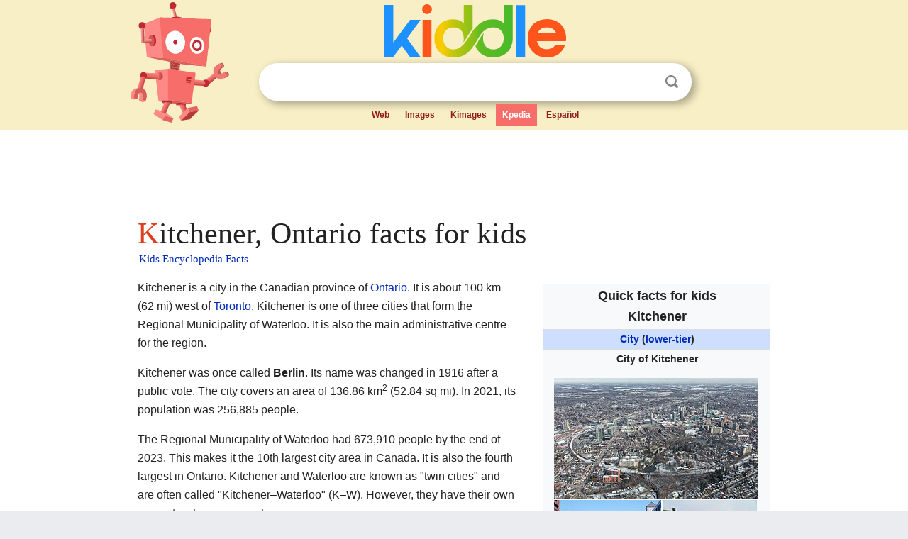

--- FILE ---
content_type: text/html; charset=utf-8
request_url: https://kids.kiddle.co/Kitchener,_Ontario
body_size: 27037
content:
<!DOCTYPE html>
<html class="client-nojs" lang="en" dir="ltr">
<head>
<meta name="viewport" content="width=device-width, initial-scale=1.0">
<meta charset="utf-8"/>
<meta name="description" content="Kitchener, Ontario facts for kids">
<meta name="og:title" content="Kitchener, Ontario facts for kids">
<meta name="og:description" content="Kitchener, Ontario facts for kids">
<meta name="thumbnail" content="https://kids.kiddle.co/images/thumb/1/10/Kitchener_Skyline_December_2021.jpg/288px-Kitchener_Skyline_December_2021.jpg" />
<meta property="og:image" content="https://kids.kiddle.co/images/thumb/1/10/Kitchener_Skyline_December_2021.jpg/288px-Kitchener_Skyline_December_2021.jpg" />
<link rel="shortcut icon" href="/images/wk/favicon-16x16.png">
<link rel="icon" type="image/png" href="/images/wk/favicon-16x16.png" sizes="16x16">
<link rel="apple-touch-icon" sizes="180x180" href="/images/wk/icon-kiddle.png">
<title>Kitchener, Ontario Facts for Kids</title>
<link rel="stylesheet" href="/load.php?debug=false&amp;lang=en&amp;modules=mediawiki.page.gallery.styles%7Cskins.minerva.base.reset%2Cstyles%7Cskins.minerva.content.styles%7Cskins.minerva.footerV2.styles%7Cskins.minerva.tablet.styles&amp;only=styles&amp;skin=minerva"/>
<meta name="ResourceLoaderDynamicStyles" content=""/>
<meta name="viewport" content="initial-scale=1.0, user-scalable=yes, minimum-scale=0.25, maximum-scale=5.0, width=device-width"/>
<link rel="canonical" href="https://kids.kiddle.co/Kitchener,_Ontario"/>
<meta property="og:url" content="https://kids.kiddle.co/Kitchener,_Ontario">
<style> .pre-content h1 {display: block;} .pre-content h1::first-letter {color: #dd3f1e;}  </style>
</head>
<body class="mediawiki ltr sitedir-ltr mw-hide-empty-elt stable skin-minerva action-view feature-footer-v2">

<div id="mw-mf-viewport">
	
	<div id="mw-mf-page-center">
		<div class="header-container" style="background-color: #f8efc6;">
			<div class="header">
<div>

<table style="
    width: 100%;
"><tbody><tr>

<td id="robotcell"><a href="https://www.kiddle.co"><img src="/images/wk/kids-robot.svg" height="170" width="139" alt="kids encyclopedia robot" style="
    height: 170px;
    width: 139px;
    margin-left: 5px;
    margin-right: -10px;
"></a></td>

<td>

  <div class="search_form">
      <form action="https://www.kiddle.co/c.php" id="cse-search-box" method="GET">

<a href="https://www.kiddle.co"><div class="logo-top" style="text-align: center;"><img src="/images/wk/kids_search_engine.svg" border="0" height="75" width="256" alt="Kids search engine"></div></a>

        <table><tbody><tr>

            
          <td id="search_container" class="active">  
            <table>
              <tbody><tr>
              
                <td class="search_field_clear">
                  <input type="text" name="q" id="q"  size="35" spellcheck="false"  autocapitalize="off" autocomplete="off" onfocus="if (this.value == '') { document.getElementById('search_form_input_clear_one').className = 'search_form_input_clear_closed' }
                  			if (this.value != '') { document.getElementById('search_container').className = 'active'; } " onblur="document.getElementById('search_container').className = ''; " onkeydown="document.getElementById('search_form_input_clear_one').className = 'search_form_input_clear_opened';
                  			document.getElementById('search_container').className = 'active';" onkeyup="if (this.value == '') { document.getElementById('search_form_input_clear_one').className = 'search_form_input_clear_closed'
                  	document.getElementById('search_form_input_clear_one').className = 'search_form_input_clear_closed';
                    document.getElementById('search_container').className = 'active'; };">
                </td>
                
                <td class="search_form_input_clear">
                  <button id="search_form_input_clear_one" class="search_form_input_clear_opened" type="button" value="X" onclick="document.getElementById('q').value=''; document.getElementById('q').focus();">Clear</button>
                </td>
                
                <td class="search_button">
                  <button type="submit" value="Search" class="submit s_btn">Search</button>
                </td>              
              
              </tr>
            </tbody></table>  
          </td>
        </tr>
<tr>
<td>

<div class="top_menu" style="text-align: center;">
  <ul>
<li><a href="https://www.kiddle.co">Web</a></li> <li><a href="https://www.kiddle.co/images.php">Images</a></li>  <li><a href="https://www.kiddle.co/kimages.php">Kimages</a></li> <li class="active"><a href="https://kids.kiddle.co">Kpedia</a></li>  <li><a href="https://es.kiddle.co">Español</a></li>
  </ul>
</div>

</td>
</tr>
</tbody></table>
      </form>

      <script type="text/javascript">
          var clearbut = document.getElementById('search_form_input_clear_one');
          var searchfield = document.getElementById('q');
		  var submitbtn = document.getElementById('s_btn');
		  var srcx = document.getElementById('search_container');
		  
          if (searchfield.value != '') { clearbut.className = 'search_form_input_clear_opened'; srcx.className = 'active'; }
		  else if (searchfield.value === '') { clearbut.className = 'search_form_input_clear_closed'; srcx.className = ''; }
      </script>
  </div>
</td>
</tr>
</tbody></table>
</div>
</div>
</div>
		<div id="content" class="mw-body">
			<div class="post-content" style="margin-bottom: -20px;">
<script async src="https://pagead2.googlesyndication.com/pagead/js/adsbygoogle.js?client=ca-pub-2806779683782082"
     crossorigin="anonymous"></script>
<ins class="adsbygoogle" 
     style="display:inline-block;min-width:320px;max-width:890px;width:100%;height:110px"
     data-ad-client="ca-pub-2806779683782082"
     data-ad-slot="2481938001"></ins>
<script>
     (adsbygoogle = window.adsbygoogle || []).push({}); 
</script>

</div><div class="pre-content heading-holder"><h1 id="section_0">Kitchener, Ontario facts for kids</h1>  <div style="display: block; font-family: 'Linux Libertine','Georgia','Times',serif; font-size: 15px; line-height: 1.3; margin-top: -7px; padding-left: 2px;"><a href="/">Kids Encyclopedia Facts</a></div></div><div id="bodyContent" class="content"><div id="mw-content-text" lang="en" dir="ltr" class="mw-content-ltr"><table class="infobox geography vcard" style="width:22em;width:23em">
<tr>
<th colspan="2" style="text-align:center;font-size:125%;font-weight:bold;font-size:1.25em; white-space:nowrap"><div>Quick facts for kids</div>
<div style="display:inline" class="fn org">Kitchener</div>
</th>
</tr>
<tr>
<td colspan="2" style="text-align:center;background-color:#cddeff; font-weight:bold;">
<div class="category"><a href="/List_of_cities_in_Ontario" title="List of cities in Ontario">City</a> (<a href="/List_of_municipalities_in_Ontario#Lower-tier_municipalities" class="mw-redirect" title="List of municipalities in Ontario">lower-tier</a>)</div>
</td>
</tr>
<tr class="mergedtoprow">
<td colspan="2" style="text-align:center;font-weight:bold;">City of Kitchener</td>
</tr>
<tr class="mergedtoprow">
<td colspan="2" style="text-align:center">
<div class="thumb tmulti tnone center">
<div class="thumbinner" style="width:292px;max-width:292px;border:none">
<div class="tsingle" style="float:left;margin:1px;width:290px;max-width:290px">
<div class="thumbimage" style="border:1;;height:170px;overflow:hidden"><a href="/Image:Kitchener_Skyline_December_2021.jpg" class="image"><img alt="" src="/images/thumb/1/10/Kitchener_Skyline_December_2021.jpg/288px-Kitchener_Skyline_December_2021.jpg" width="288" height="170"></a></div>
</div>
<div style="clear:left"></div>
<div class="tsingle" style="float:left;margin:1px;width:153px;max-width:153px">
<div class="thumbimage" style="border:1;;height:99px;overflow:hidden"><a href="/Image:Downtown_Kitchener,_Ontario_2.jpg" class="image"><img alt="" src="/images/thumb/b/b7/Downtown_Kitchener%2C_Ontario_2.jpg/151px-Downtown_Kitchener%2C_Ontario_2.jpg" width="151" height="100"></a></div>
</div>
<div class="tsingle" style="float:left;margin:1px;width:135px;max-width:135px">
<div class="thumbimage" style="border:1;;height:99px;overflow:hidden"><a href="/Image:The_Aud.jpg" class="image"><img alt="" src="/images/thumb/f/fe/The_Aud.jpg/133px-The_Aud.jpg" width="133" height="100"></a></div>
</div>
<div style="clear:left"></div>
<div class="tsingle" style="float:left;margin:1px;width:135px;max-width:135px">
<div class="thumbimage" style="border:1;;height:112px;overflow:hidden"><a href="/Image:Elizabeth_Witmer_taps_keg.jpg" class="image"><img alt="" src="/images/thumb/1/14/Elizabeth_Witmer_taps_keg.jpg/133px-Elizabeth_Witmer_taps_keg.jpg" width="133" height="113"></a></div>
</div>
<div class="tsingle" style="float:left;margin:1px;width:153px;max-width:153px">
<div class="thumbimage" style="border:1;;height:112px;overflow:hidden"><a href="/Image:Victoria-park-kitchener-lake.jpg" class="image"><img alt="" src="/images/thumb/e/e6/Victoria-park-kitchener-lake.jpg/151px-Victoria-park-kitchener-lake.jpg" width="151" height="113"></a></div>
</div>
<div style="clear:left"></div>
</div>
</div>
<div style="padding:0.4em 0 0 0;">From top, left to right: Downtown Kitchener, Benton and Frederick Streets, <a href="/Kitchener_Memorial_Auditorium_Complex" title="Kitchener Memorial Auditorium Complex">Kitchener Memorial Auditorium Complex</a>, Oktoberfest, and Victoria Park</div>
</td>
</tr>
<tr class="mergedtoprow">
<td colspan="2" class="maptable" style="text-align:center">
<table style="width:100%; background:none">
<tr>
<td style="vertical-align:middle" align="center"><a href="/Image:Flag_of_Kitchener,_Ontario.svg" class="image" title="Flag of Kitchener"><img alt="Flag of Kitchener" src="/images/thumb/1/18/Flag_of_Kitchener%2C_Ontario.svg/100px-Flag_of_Kitchener%2C_Ontario.svg.png" width="100" height="50" class="thumbborder"></a>
<div style="padding:0.2em 0 0.2em 0;">Flag</div>
</td>
<td style="vertical-align:middle" align="center"><a href="/Image:Seal_of_Kitchener,_Canada.svg" class="image" title="Official seal of Kitchener"><img alt="Official seal of Kitchener" src="/images/thumb/b/b0/Seal_of_Kitchener%2C_Canada.svg/100px-Seal_of_Kitchener%2C_Canada.svg.png" width="100" height="114"></a>
<div style="padding:0.2em 0 0.2em 0;">Seal</div>
</td>
</tr>
<tr>
<td style="vertical-align:middle" align="center"><a href="/Image:Coat_of_arms_of_Kitchener,_Canada.svg" class="image" title="Coat of arms of Kitchener"><img alt="Coat of arms of Kitchener" src="/images/thumb/8/86/Coat_of_arms_of_Kitchener%2C_Canada.svg/100px-Coat_of_arms_of_Kitchener%2C_Canada.svg.png" width="100" height="137"></a>
<div style="padding:0.2em 0 0.2em 0;">Coat of arms</div>
</td>
<td style="vertical-align:middle" align="center"><a href="/Image:Logo_of_Kitchener,_Ontario.svg" class="image" title="Official logo of Kitchener"><img alt="Official logo of Kitchener" src="/images/thumb/b/bc/Logo_of_Kitchener%2C_Ontario.svg/100px-Logo_of_Kitchener%2C_Ontario.svg.png" width="100" height="74"></a>
<div style="padding:0.2em 0 0.2em 0;">Logo</div>
</td>
</tr>
</table>
</td>
</tr>
<tr class="mergedtoprow">
<td colspan="2" style="text-align:center">Motto(s): 
<div style="display:inline" class="nickname"><i>Ex industria prosperitas</i> (<a href="/Latin_language" class="mw-redirect" title="Latin language">Latin</a>: <i lang="la">Prosperity through industry</i>)</div>
</td>
</tr>
<tr class="mergedtoprow">
<td colspan="2" style="text-align:center">
<div class="switcher-container">
<div class="center">
<div class="locmap" style="width:250px;float:none;clear:both;margin-left:auto;margin-right:auto">
<div style="width:250px;padding:0">
<div style="position:relative;width:250px"><a href="/Image:Canada_location_map.svg" class="image" title="Kitchener is located in Canada"><img alt="Kitchener is located in Canada" src="/images/thumb/1/15/Canada_location_map.svg/250px-Canada_location_map.svg.png" width="250" height="212" class="notpageimage"></a>
<div class="od" style="top:95.425%;left:65.831%">
<div class="id" style="left:-3px;top:-3px"><img alt="Kitchener" src="/images/thumb/0/0c/Red_pog.svg/6px-Red_pog.svg.png" title="Kitchener" width="6" height="6" class="notpageimage"></div>
<div class="pr" style="font-size:91%;width:6em;left:4px">
<div>Kitchener</div>
</div>
</div>
</div>
<div style="padding-top:0.2em; padding-bottom: 1em;">Location in Canada</div>
<span class="switcher-label" style="display:none">Show map of Canada</span></div>
</div>
</div>
<div class="center">
<div class="locmap" style="width:250px;float:none;clear:both;margin-left:auto;margin-right:auto">
<div style="width:250px;padding:0">
<div style="position:relative;width:250px"><a href="/Image:Canada_Southern_Ontario_location_map_2.png" class="image" title="Kitchener is located in Southern Ontario"><img alt="Kitchener is located in Southern Ontario" src="/images/thumb/a/a6/Canada_Southern_Ontario_location_map_2.png/250px-Canada_Southern_Ontario_location_map_2.png" width="250" height="180" class="notpageimage"></a>
<div class="od" style="top:59.628%;left:39.507%">
<div class="id" style="left:-3px;top:-3px"><img alt="Kitchener" src="/images/thumb/0/0c/Red_pog.svg/6px-Red_pog.svg.png" title="Kitchener" width="6" height="6" class="notpageimage"></div>
<div class="pr" style="font-size:91%;width:6em;left:4px">
<div>Kitchener</div>
</div>
</div>
</div>
<div style="padding-top:0.2em; padding-bottom: 1em;">Location in Southern Ontario</div>
<span class="switcher-label" style="display:none">Show map of Southern Ontario</span></div>
</div>
</div>
<div class="center">
<div class="locmap" style="width:250px;float:none;clear:both;margin-left:auto;margin-right:auto">
<div style="width:250px;padding:0">
<div style="position:relative;width:250px"><a href="/Image:Waterloo_locator_map_2021.svg" class="image" title="Kitchener is located in Regional Municipality of Waterloo"><img alt="Kitchener is located in Regional Municipality of Waterloo" src="/images/thumb/5/59/Waterloo_locator_map_2021.svg/250px-Waterloo_locator_map_2021.svg.png" width="250" height="215" class="notpageimage"></a>
<div class="od" style="top:63.306%;left:57.762%">
<div class="id" style="left:-3px;top:-3px"><img alt="Kitchener" src="/images/thumb/0/0c/Red_pog.svg/6px-Red_pog.svg.png" title="Kitchener" width="6" height="6" class="notpageimage"></div>
<div class="pr" style="font-size:91%;width:6em;left:4px">
<div>Kitchener</div>
</div>
</div>
</div>
<div style="padding-top:0.2em; padding-bottom: 1em;">Location in Regional Municipality of Waterloo</div>
<span class="switcher-label" style="display:none">Show map of Regional Municipality of Waterloo</span></div>
</div>
</div>
</div>
</td>
</tr>
<tr class="mergedtoprow">
<th scope="row"><a href="/List_of_sovereign_states" title="List of sovereign states">Country</a></th>
<td>Canada</td>
</tr>
<tr class="mergedrow">
<th scope="row"><a href="/Provinces_and_territories_of_Canada" title="Provinces and territories of Canada">Province</a></th>
<td><a href="/Ontario" title="Ontario">Ontario</a></td>
</tr>
<tr class="mergedrow">
<th scope="row">Region</th>
<td>Waterloo</td>
</tr>
<tr class="mergedtoprow">
<th scope="row">Founded</th>
<td>1807</td>
</tr>
<tr class="mergedrow">
<th scope="row">Incorporated</th>
<td>1833</td>
</tr>
<tr class="mergedrow">
<th scope="row">Incorporated</th>
<td>1912 (city)</td>
</tr>
<tr class="mergedtoprow">
<th colspan="2" style="text-align:center;text-align:left">Area
<div style="font-weight:normal;display:inline;"></div>
</th>
</tr>
<tr class="mergedrow">
<th scope="row"> • <a href="/List_of_cities_in_Ontario" title="List of cities in Ontario">City</a> (<a href="/List_of_municipalities_in_Ontario#Lower-tier_municipalities" class="mw-redirect" title="List of municipalities in Ontario">lower-tier</a>)</th>
<td>136.81 km<sup>2</sup> (52.82 sq mi)</td>
</tr>
<tr class="mergedrow">
<th scope="row"> • Land</th>
<td>136.81 km<sup>2</sup> (52.82 sq mi)</td>
</tr>
<tr class="mergedrow">
<th scope="row"> • Urban
<div style="font-weight:normal;display:inline;"></div>
</th>
<td>269.23 km<sup>2</sup> (103.95 sq mi)</td>
</tr>
<tr class="mergedrow">
<th scope="row"> • Metro
<div style="font-weight:normal;display:inline;"></div>
</th>
<td>1,091.16 km<sup>2</sup> (421.30 sq mi)</td>
</tr>
<tr class="mergedtoprow">
<th colspan="2" style="text-align:center;text-align:left">Population
<div style="font-weight:normal;display:inline;"><span style="white-space:nowrap;"> </span>(2021)</div>
</th>
</tr>
<tr class="mergedrow">
<th scope="row"> • <a href="/List_of_cities_in_Ontario" title="List of cities in Ontario">City</a> (<a href="/List_of_municipalities_in_Ontario#Lower-tier_municipalities" class="mw-redirect" title="List of municipalities in Ontario">lower-tier</a>)</th>
<td>256,885</td>
</tr>
<tr class="mergedrow">
<th scope="row"> • Density</th>
<td>1,877.68/km<sup>2</sup> (4,863.16/sq mi)</td>
</tr>
<tr class="mergedrow">
<th scope="row"> • <a href="/Urban_area" title="Urban area">Urban</a>
<div style="font-weight:normal;display:inline;"></div>
</th>
<td>470,015 (10th)</td>
</tr>
<tr class="mergedrow">
<th scope="row"> • Urban density</th>
<td>1,745.8/km<sup>2</sup> (4,522/sq mi)</td>
</tr>
<tr class="mergedrow">
<th scope="row"> • <a href="/Metropolitan_area" title="Metropolitan area">Metro</a>
<div style="font-weight:normal;display:inline;"></div>
</th>
<td>575,847 (10th)</td>
</tr>
<tr class="mergedrow">
<th scope="row"> • Metro density</th>
<td>480.1/km<sup>2</sup> (1,243/sq mi)</td>
</tr>
<tr class="mergedtoprow">
<th scope="row"><a href="/Demonym" title="Demonym">Demonym(s)</a></th>
<td>Kitchenerite</td>
</tr>
<tr class="mergedtoprow">
<th scope="row"><a href="/Time_zone" title="Time zone">Time zone</a></th>
<td><a href="/UTC%E2%88%925" class="mw-redirect" title="UTC−5">UTC−5</a> (<a href="/Eastern_Time_Zone_(North_America)" title="Eastern Time Zone (North America)">EST</a>)</td>
</tr>
<tr class="mergedrow">
<th scope="row"><span style="white-space:nowrap"> • Summer (<a href="/Daylight_saving_time" title="Daylight saving time">DST</a>)</span></th>
<td><a href="/UTC%E2%88%924" class="mw-redirect" title="UTC−4">UTC−4</a> (<a href="/Eastern_Time_Zone_(North_America)" title="Eastern Time Zone (North America)">EDT</a>)</td>
</tr>
<tr class="mergedtoprow">
<th scope="row">Forward sortation area</th>
<td class="adr">
<div class="postal-code">N2A to N2H, N2M to N2R</div>
</td>
</tr>
<tr class="mergedrow">
<th scope="row"><a href="/Telephone_numbering_plan" title="Telephone numbering plan">Area codes</a></th>
<td>519, 226, 548, and 382</td>
</tr>
<tr class="mergedrow">
<th scope="row">GNBC Code</th>
<td>FEBWC</td>
</tr>
<tr class="mergedtoprow">
<th scope="row">GDP (Kitchener–Cambridge–Waterloo <abbr title="Census metropolitan area">CMA</abbr>)</th>
<td><a href="/Canadian_dollar" title="Canadian dollar">CA$</a>32.89 billion (2020)</td>
</tr>
<tr class="mergedrow">
<th scope="row">GDP per capita (Kitchener–Cambridge–Waterloo <abbr title="Census metropolitan area">CMA</abbr>)</th>
<td>CA$52,484 (2016)</td>
</tr>
<tr class="mergedtoprow">
<th scope="row">Website</th>
<td><span style="word-break:break-word;">www.kitchener.ca</span></td>
</tr>
</table>
<p>Kitchener is a city in the Canadian province of <a href="/Ontario" title="Ontario">Ontario</a>. It is about 100 km (62 mi) west of <a href="/Toronto" title="Toronto">Toronto</a>. Kitchener is one of three cities that form the Regional Municipality of Waterloo. It is also the main administrative centre for the region.</p>
<p>Kitchener was once called <b>Berlin</b>. Its name was changed in 1916 after a public vote. The city covers an area of 136.86 km<sup>2</sup> (52.84 sq mi). In 2021, its population was 256,885 people.</p>
<p>The Regional Municipality of Waterloo had 673,910 people by the end of 2023. This makes it the 10th largest city area in Canada. It is also the fourth largest in Ontario. Kitchener and Waterloo are known as "twin cities" and are often called "Kitchener–Waterloo" (K–W). However, they have their own separate city governments.</p>
<p></p>
<div id="toc" class="toc">
<div id="toctitle">
<h2>Contents</h2>
</div>
<ul>
<li class="toclevel-1 tocsection-1"><a href="#History_of_Kitchener"><span class="toctext">History of Kitchener</span></a>
<ul>
<li class="toclevel-2 tocsection-2"><a href="#Early_Indigenous_History"><span class="toctext">Early Indigenous History</span></a></li>
<li class="toclevel-2 tocsection-3"><a href="#First_European_Settlers"><span class="toctext">First European Settlers</span></a>
<ul>
<li class="toclevel-3 tocsection-4"><a href="#German_Company_Tract"><span class="toctext">German Company Tract</span></a></li>
<li class="toclevel-3 tocsection-5"><a href="#From_Ebytown_to_Berlin_.281806.E2.80.931852.29"><span class="toctext">From Ebytown to Berlin (1806–1852)</span></a></li>
<li class="toclevel-3 tocsection-6"><a href="#Becoming_a_County_Seat_.281853.29"><span class="toctext">Becoming a County Seat (1853)</span></a></li>
</ul>
</li>
<li class="toclevel-2 tocsection-7"><a href="#Growth_of_.22Busy_Berlin.22_.28Late_19th_Century.29"><span class="toctext">Growth of "Busy Berlin" (Late 19th Century)</span></a>
<ul>
<li class="toclevel-3 tocsection-8"><a href="#Arrival_of_Railways"><span class="toctext">Arrival of Railways</span></a></li>
<li class="toclevel-3 tocsection-9"><a href="#House_of_Industry_and_Refuge"><span class="toctext">House of Industry and Refuge</span></a></li>
<li class="toclevel-3 tocsection-10"><a href="#City_Institutions"><span class="toctext">City Institutions</span></a></li>
<li class="toclevel-3 tocsection-11"><a href="#Berlin_to_Kitchener_Name_Change"><span class="toctext">Berlin to Kitchener Name Change</span></a></li>
</ul>
</li>
<li class="toclevel-2 tocsection-12"><a href="#German_Culture_in_Kitchener"><span class="toctext">German Culture in Kitchener</span></a></li>
<li class="toclevel-2 tocsection-13"><a href="#Suburban_Growth_.2820th_Century.29"><span class="toctext">Suburban Growth (20th Century)</span></a></li>
</ul>
</li>
<li class="toclevel-1 tocsection-14"><a href="#Kitchener.27s_Economy"><span class="toctext">Kitchener's Economy</span></a></li>
<li class="toclevel-1 tocsection-15"><a href="#Demographics"><span class="toctext">Demographics</span></a>
<ul>
<li class="toclevel-2 tocsection-16"><a href="#Ethnic_Backgrounds"><span class="toctext">Ethnic Backgrounds</span></a></li>
<li class="toclevel-2 tocsection-17"><a href="#Religions_in_Kitchener"><span class="toctext">Religions in Kitchener</span></a></li>
</ul>
</li>
<li class="toclevel-1 tocsection-18"><a href="#Geography_and_Climate"><span class="toctext">Geography and Climate</span></a>
<ul>
<li class="toclevel-2 tocsection-19"><a href="#Kitchener.27s_Geography"><span class="toctext">Kitchener's Geography</span></a></li>
<li class="toclevel-2 tocsection-20"><a href="#Kitchener.27s_Climate"><span class="toctext">Kitchener's Climate</span></a></li>
</ul>
</li>
<li class="toclevel-1 tocsection-21"><a href="#Education_in_Kitchener"><span class="toctext">Education in Kitchener</span></a></li>
<li class="toclevel-1 tocsection-22"><a href="#Culture_in_Kitchener"><span class="toctext">Culture in Kitchener</span></a>
<ul>
<li class="toclevel-2 tocsection-23"><a href="#Kitchener.E2.80.93Waterloo_Oktoberfest"><span class="toctext">Kitchener–Waterloo Oktoberfest</span></a></li>
<li class="toclevel-2 tocsection-24"><a href="#Kitchener_Blues_Festival"><span class="toctext">Kitchener Blues Festival</span></a></li>
<li class="toclevel-2 tocsection-25"><a href="#Kitchener.E2.80.93Waterloo_Multicultural_Festival"><span class="toctext">Kitchener–Waterloo Multicultural Festival</span></a></li>
<li class="toclevel-2 tocsection-26"><a href="#KOI_Music_Festival"><span class="toctext">KOI Music Festival</span></a></li>
<li class="toclevel-2 tocsection-27"><a href="#Kultrun_World_Music_Festival"><span class="toctext">Kultrun World Music Festival</span></a></li>
<li class="toclevel-2 tocsection-28"><a href="#LGBT_Culture"><span class="toctext">LGBT Culture</span></a></li>
</ul>
</li>
<li class="toclevel-1 tocsection-29"><a href="#Recreation_in_Kitchener"><span class="toctext">Recreation in Kitchener</span></a></li>
<li class="toclevel-1 tocsection-30"><a href="#Transportation_in_Kitchener"><span class="toctext">Transportation in Kitchener</span></a>
<ul>
<li class="toclevel-2 tocsection-31"><a href="#Highways_and_Expressways"><span class="toctext">Highways and Expressways</span></a></li>
<li class="toclevel-2 tocsection-32"><a href="#City_Streets"><span class="toctext">City Streets</span></a></li>
<li class="toclevel-2 tocsection-33"><a href="#Public_Transport"><span class="toctext">Public Transport</span></a>
<ul>
<li class="toclevel-3 tocsection-34"><a href="#Early_Public_Transport"><span class="toctext">Early Public Transport</span></a></li>
<li class="toclevel-3 tocsection-35"><a href="#Grand_River_Transit"><span class="toctext">Grand River Transit</span></a></li>
<li class="toclevel-3 tocsection-36"><a href="#Light_Rail"><span class="toctext">Light Rail</span></a></li>
<li class="toclevel-3 tocsection-37"><a href="#Intercity_Transit"><span class="toctext">Intercity Transit</span></a></li>
</ul>
</li>
<li class="toclevel-2 tocsection-38"><a href="#Railways"><span class="toctext">Railways</span></a></li>
<li class="toclevel-2 tocsection-39"><a href="#Air_Travel"><span class="toctext">Air Travel</span></a></li>
</ul>
</li>
<li class="toclevel-1 tocsection-40"><a href="#Neighbourhoods"><span class="toctext">Neighbourhoods</span></a></li>
<li class="toclevel-1 tocsection-41"><a href="#Sports_in_Kitchener"><span class="toctext">Sports in Kitchener</span></a></li>
<li class="toclevel-1 tocsection-42"><a href="#Other_Sports_Teams_and_Leagues"><span class="toctext">Other Sports Teams and Leagues</span></a></li>
<li class="toclevel-1 tocsection-43"><a href="#Notable_People_from_Kitchener"><span class="toctext">Notable People from Kitchener</span></a>
<ul>
<li class="toclevel-2 tocsection-44"><a href="#Academics"><span class="toctext">Academics</span></a></li>
<li class="toclevel-2 tocsection-45"><a href="#Athletics_and_Sports"><span class="toctext">Athletics and Sports</span></a></li>
<li class="toclevel-2 tocsection-46"><a href="#Business_Leaders"><span class="toctext">Business Leaders</span></a></li>
<li class="toclevel-2 tocsection-47"><a href="#Authors"><span class="toctext">Authors</span></a></li>
<li class="toclevel-2 tocsection-48"><a href="#Music.2C_Entertainment.2C_and_Arts"><span class="toctext">Music, Entertainment, and Arts</span></a></li>
</ul>
</li>
<li class="toclevel-1 tocsection-49"><a href="#Images_for_kids"><span class="toctext">Images for kids</span></a></li>
<li class="toclevel-1 tocsection-50"><a href="#See_also"><span class="toctext">See also</span></a></li>
</ul>
</div>
<p></p>
<h2><span class="mw-headline" id="History_of_Kitchener">History of Kitchener</span></h2>
<h3><span class="mw-headline" id="Early_Indigenous_History">Early Indigenous History</span></h3>
<p>Long ago, Indigenous people lived in the area that is now Kitchener-Waterloo. After the last ice age, the land became open for people to hunt and live. Not many sites from the very early Paleo-Indian Period (13,000 BC to 1000 BC) have been found yet.</p><div class="thumb tleft"><div class="thumbinner" style="width:302px;">
<script async src="https://pagead2.googlesyndication.com/pagead/js/adsbygoogle.js?client=ca-pub-2806779683782082"
     crossorigin="anonymous"></script>
<ins class="adsbygoogle" 
     style="display:inline-block;width:300px;height:250px"
     data-ad-client="ca-pub-2806779683782082"
     data-ad-slot="4319964985">
</ins>
<script>
     (adsbygoogle = window.adsbygoogle || []).push({}); 
</script>
</div></div>
<p>During the Archaic Period (8,000 BC to 800 BC), people were mostly nomadic hunters and gatherers. They started using more advanced tools made of stone and animal bone. Over two dozen ancient sites from this time have been found in the Waterloo Region. These include campsites and tool-making areas.</p>
<p>Archaeologists believe the <a href="/Neutral_Confederacy" title="Neutral Confederacy">Neutral people</a> expanded into the Kitchener-Waterloo area around the 1300s. This was during the Woodland Period (900 BC to 1650 AD). Some ancient village sites from the 1500s have been found near Schneider and Strasburg Creeks. Artifacts found under the city are even older, from about a thousand years ago. The Iroquoian people who lived here grew crops like corn, beans, and squash.</p>
<p>In 2010, a 500-year-old First Nations village was found in the Strasburg Creek area. It is thought to be from the ancestors of the Neutral Nation. Tools made of bone and stone, and arrowheads were found. In 2020, another site at Fischer-Hallman Road showed artifacts from a Late Woodland Iroquois village from around 1300 to 1600. About 35,000 objects were found, including a 4,000-year-old arrowhead.</p>
<p>Today, more than 18 Late-Woodland Period village sites have been found in the Waterloo Region.</p>
<h3><span class="mw-headline" id="First_European_Settlers">First European Settlers</span></h3>
<h4><span class="mw-headline" id="German_Company_Tract">German Company Tract</span></h4>
<p>Kitchener is on part of the <a href="/Haldimand_Proclamation" title="Haldimand Proclamation">Haldimand Tract</a>. This land was bought by the British from the <a href="/Mississaugas" title="Mississaugas">Mississaugas</a> in 1784. It was then given to the <a href="/Iroquois" title="Iroquois">Six Nations</a> for their help during the <a href="/American_Revolution" title="American Revolution">American Revolution</a>. Between 1796 and 1798, the Six Nations sold 38,000 hectares of this land to Colonel Richard Beasley.</p>
<p>This land was far away, but it was very interesting to German <a href="/Mennonites" title="Mennonites">Mennonite</a> farming families from <a href="/Pennsylvania" title="Pennsylvania">Pennsylvania</a>. They wanted a place where they could practice their beliefs freely. The Mennonites eventually bought all of Beasley's unsold land. This created 160 farm areas.</p>
<p>After 1803, many pioneers from Pennsylvania, known as the <a href="/Pennsylvania_Dutch" title="Pennsylvania Dutch">Pennsylvania Dutch</a>, bought land. This was a 60,000-acre section from the German Company. This company was started by Mennonites from <a href="/Lancaster_County,_Pennsylvania" title="Lancaster County, Pennsylvania">Lancaster County, Pennsylvania</a>. The land included most of Block 2 of the old Grand River Indian lands. Many of the first farms were at least 400 acres. The German Company bought the land from Richard Beasley. He had financial problems after buying it in 1796 from Joseph Brant, who represented the Six Nations. The payment for Beasley arrived from Pennsylvania in barrels, carried in a wagon with armed guards.</p>
<div class="thumb tright">
<div class="thumbinner" style="width:232px;"><a href="/Image:Waterloo_Pioneer_Memorial_Tower,_crop_2.jpg" class="image"><img alt="Waterloo Pioneer Memorial Tower, crop 2" src="/images/thumb/c/ce/Waterloo_Pioneer_Memorial_Tower%2C_crop_2.jpg/230px-Waterloo_Pioneer_Memorial_Tower%2C_crop_2.jpg" width="230" height="457" class="thumbimage"></a>
<div class="thumbcaption">
<div class="magnify"><a href="/Image:Waterloo_Pioneer_Memorial_Tower,_crop_2.jpg" class="internal" title="Enlarge"></a></div>
<a href="/Waterloo_Pioneer_Memorial_Tower" title="Waterloo Pioneer Memorial Tower">Waterloo Pioneer Memorial Tower</a>. Built in 1926, it honours the Pennsylvania-German pioneers who arrived between 1800 and 1803.</div>
</div>
</div>
<p>The first settlers in the area of what became Doon (now part of Kitchener) arrived in 1800. They were two Mennonite brothers-in-law from <a href="/Franklin_County,_Pennsylvania" title="Franklin County, Pennsylvania">Franklin County, Pennsylvania</a>: Joseph Schoerg (later Sherk) and Samuel Betzner Jr. Their homes, built by the next generation around 1830, still stand on Pioneer Tower Road in Kitchener. They are considered historically important.</p>
<div class="thumb tright">
<div class="thumbinner" style="width:302px;"><a href="/Image:Schneider_Haus,_front_view_with_outbuildings.jpg" class="image"><img alt="Schneider Haus, front view with outbuildings" src="/images/thumb/7/7e/Schneider_Haus%2C_front_view_with_outbuildings.jpg/300px-Schneider_Haus%2C_front_view_with_outbuildings.jpg" width="300" height="169" class="thumbimage"></a>
<div class="thumbcaption">
<div class="magnify"><a href="/Image:Schneider_Haus,_front_view_with_outbuildings.jpg" class="internal" title="Enlarge"></a></div>
<a href="/Schneider_Haus" title="Schneider Haus">Schneider Haus</a>, built in 1816, is now a museum and National Historic Site.</div>
</div>
</div>
<p>By 1800, the first buildings in Berlin were built. Over the next ten years, several families moved to the area, then called the Sandhills. One Mennonite family, the Schneiders, arrived in 1807. Their restored 1816 home is the oldest building in the city. It is now a <a href="/National_Historic_Sites_of_Canada" title="National Historic Sites of Canada">National Historic Site</a> and museum in Kitchener. Other families who settled here include the Bechtels, Ebys, Erbs, Webers, Cressmans, and Brubachers. In 1816, the government named the settlement the Township of Waterloo.</p>
<p>Much of the land, with its hills and swamps, was turned into farmland and roads. Wild pigeons, once very common, were driven away. Apple trees were brought by John Eby in the 1830s. Several mills were built, including Joseph Schneider's sawmill in 1816. Schneider built Berlin's first road from his home to the corner of King Street and Queen Street. Settlers raised money to extend the road further.</p>
<h4><span class="mw-headline" id="From_Ebytown_to_Berlin_.281806.E2.80.931852.29">From Ebytown to Berlin (1806–1852)</span></h4>
<p>Benjamin Eby, who later became known as the founder of Berlin, arrived from Pennsylvania in 1806. He bought a large area of land that would become the village of Berlin, named in 1833. The settlement was first called Ebytown. Benjamin Eby also helped the Mennonite church grow in Waterloo County. By 1811, he built a log meeting house that was first used as a school.</p>
<p>Benjamin Eby encouraged manufacturers and craftspeople to move to Ebytown. Joseph Schneider built a house in 1820. A small settlement grew around "Schneider's Road," which became the heart of Berlin. The village centre was set up in 1830 by Phineas Varnum, who opened a blacksmith shop. A tavern and a store also opened.</p>
<p>Friedrich Gaukel bought the Varnum tavern site in the early 1830s. In November 1833, he bought land along the main street (King Street) from Joseph Schneider. These sales documents are the first to use the name Berlin for the community.</p>
<p>The <i>Smith's Canadian Gazetteer</i> of 1846 described Berlin as having about 400 people, mostly Germans. It had a newspaper called "the <i>German Canadian</i>" and a Lutheran church. The Township of Waterloo had mostly Pennsylvanian Mennonites and German immigrants. Many did not speak English at the time. In 1841, the township had 4,424 people.</p>
<p>The first cemetery in the city was near Pioneer Tower in Doon, with a burial recorded in 1806. The cemetery at First Mennonite church has graves of important citizens like Bishop Benjamin Eby.</p>
<h4><span class="mw-headline" id="Becoming_a_County_Seat_.281853.29">Becoming a County Seat (1853)</span></h4>
<div class="thumb tright">
<div class="thumbinner" style="width:302px;"><a href="/Image:Waterloo_County_Jail_and_Governor%27s_House.jpg" class="image"><img alt="Waterloo County Jail and Governor's House" src="/images/thumb/8/8d/Waterloo_County_Jail_and_Governor%27s_House.jpg/300px-Waterloo_County_Jail_and_Governor%27s_House.jpg" width="300" height="187" class="thumbimage"></a>
<div class="thumbcaption">
<div class="magnify"><a href="/Image:Waterloo_County_Jail_and_Governor%27s_House.jpg" class="internal" title="Enlarge"></a></div>
Waterloo County Jail and Governor's House, Kitchener, built 1852</div>
</div>
</div>
<p>Waterloo became a separate county in 1853, with Berlin as its main town. There was a debate between Galt and Berlin about where the county seat should be. One requirement was to build a <a href="/Courthouse" title="Courthouse">courthouse</a> and jail. When Joseph Gaukel donated land for these buildings, Berlin was chosen. The courthouse and jail were built quickly. The first county council meeting was held there on January 24, 1853.</p>
<p>The Waterloo County Gaol (jail) is the oldest government building in the Region of Waterloo. The Governor's House, where the jailer lived, was added in 1878. Both buildings have been restored and are now recognized as historic places.</p>
<h3><span class="mw-headline" id="Growth_of_.22Busy_Berlin.22_.28Late_19th_Century.29">Growth of "Busy Berlin" (Late 19th Century)</span></h3>
<h4><span class="mw-headline" id="Arrival_of_Railways">Arrival of Railways</span></h4>
<p>The Grand Trunk Railway extended its line through Berlin in July 1856. This greatly helped the community grow and become more industrial. After 1850, immigrants from Germany, mostly Lutheran and Catholic, became common in the city. They brought new German traditions, like gymnastics clubs and band music. By 1869, Berlin had a population of 3,000.</p>
<p>In the late 1880s, a <a href="/Tram" title="Tram">street railway</a> was built to connect Berlin to Waterloo in 1888. It became electric in 1895, making it the first electric railway in Berlin. Later, the Preston and Berlin Street Railway was built in 1904, connecting Berlin to Preston (now part of Cambridge).</p>
<h4><span class="mw-headline" id="House_of_Industry_and_Refuge">House of Industry and Refuge</span></h4>
<div class="thumb tright">
<div class="thumbinner" style="width:302px;"><a href="/Image:Wellington_County_House_of_Industry_and_Refuge_National_Historic_Site_of_Canada,_Between_Elora_and_Fergus,_Wellington_Centre,_Ontario_(21652033238).jpg" class="image"><img alt="Wellington County House of Industry and Refuge National Historic Site of Canada, Between Elora and Fergus, Wellington Centre, Ontario (21652033238)" src="/images/thumb/5/50/Wellington_County_House_of_Industry_and_Refuge_National_Historic_Site_of_Canada%2C_Between_Elora_and_Fergus%2C_Wellington_Centre%2C_Ontario_%2821652033238%29.jpg/300px-Wellington_County_House_of_Industry_and_Refuge_National_Historic_Site_of_Canada%2C_Between_Elora_and_Fergus%2C_Wellington_Centre%2C_Ontario_%2821652033238%29.jpg" width="300" height="225" class="thumbimage"></a>
<div class="thumbcaption">
<div class="magnify"><a href="/Image:Wellington_County_House_of_Industry_and_Refuge_National_Historic_Site_of_Canada,_Between_Elora_and_Fergus,_Wellington_Centre,_Ontario_(21652033238).jpg" class="internal" title="Enlarge"></a></div>
The House of Industry and Refuge in nearby Wellington County has been preserved as a National Historic Site.</div>
</div>
</div>
<p>In 1869, the county built a large building called the House of Industry and Refuge. It had a farm and helped about 3,200 people before closing in 1951. This building was on Frederick St. in Kitchener. It was meant to help people who were struggling, before there were many social support programs. People who lived there worked on the farm or in the house.</p>
<p>Research shows that the "inmates" included people with disabilities, women, and children. Some were single mothers who had been servants. Since there were no social services, they were sent to the House. The House also gave food, clothing, and train tickets to help people reach family. There were also cemeteries nearby for those who died there.</p>
<h4><span class="mw-headline" id="City_Institutions">City Institutions</span></h4>
<div class="thumb tright">
<div class="thumbinner" style="width:302px;"><a href="/Image:City_Hall_Clock_Tower_Victoria_Park_Kitchener.jpg" class="image"><img alt="City Hall Clock Tower Victoria Park Kitchener" src="/images/thumb/2/21/City_Hall_Clock_Tower_Victoria_Park_Kitchener.jpg/300px-City_Hall_Clock_Tower_Victoria_Park_Kitchener.jpg" width="300" height="300" class="thumbimage"></a>
<div class="thumbcaption">
<div class="magnify"><a href="/Image:City_Hall_Clock_Tower_Victoria_Park_Kitchener.jpg" class="internal" title="Enlarge"></a></div>
The old City Hall clock tower in Victoria Park</div>
</div>
</div>
<p>On June 9, 1912, Berlin officially became a city. The City Hall was in a two-story building at King and Frederick Streets, built in 1869. This building was also used as a library, theatre, post office, market, and jail. It was torn down in 1924 and replaced by a new building. The clock tower from the old City Hall was later moved to Victoria Park in 1995. The current Kitchener City Hall on King Street was built in 1993.</p>
<p>Kitchener was often one of the first cities in Ontario to adopt new public services. These included library boards and planning boards. This movement began in the 1890s with the creation of a parks board, which led to Victoria Park. In 1899, a water commission was created after a big fire and the need for a steady water supply for industries. The city's gas and electric services were also taken over by the city in 1903.</p>
<p>In 1904, Berlin created the first sewage commission in Canada to deal with its growing sewage problem. The Berlin and Waterloo Street Railway was also taken over by the city. Kitchener was the first city in Ontario to get hydroelectric power from Niagara Falls on October 11, 1910.</p>
<h4><span class="mw-headline" id="Berlin_to_Kitchener_Name_Change">Berlin to Kitchener Name Change</span></h4>
<div role="note" class="hatnote navigation-not-searchable">Main article: Berlin-to-Kitchener name change</div>
<p>Berlin had a strong German character because many German-speaking immigrants settled there. These immigrants brought skills, tools, and different customs. When <a href="/World_War_I" title="World War I">First World War</a> started, the British Empire (and Canada) fought against the German Empire. This led to suspicion and unfair treatment of people with German backgrounds.</p>
<p>In Berlin, anti-German feelings grew during the war. The statue of <a href="/William_I,_German_Emperor" title="William I, German Emperor">Kaiser Wilhelm I</a> in Victoria Park was damaged in 1914. Despite showing loyalty to Canada, the city's German community faced attacks from soldiers. In a series of votes in 1916, Berlin was renamed Kitchener. This was after <a href="/Herbert_Kitchener,_1st_Earl_Kitchener" title="Herbert Kitchener, 1st Earl Kitchener">Herbert Kitchener, 1st Earl Kitchener</a>, a British military leader. The first vote to change the name passed by a small amount. Some historians believe soldiers influenced the vote. In a second vote, "Kitchener" was chosen as the new name. In September, the city of 19,000 people was renamed.</p>
<h3><span class="mw-headline" id="German_Culture_in_Kitchener">German Culture in Kitchener</span></h3>
<div role="note" class="hatnote navigation-not-searchable">See also: Berlin-to-Kitchener name change</div>
<p>Kitchener has the strongest German heritage in the Waterloo Region. This is because many German-speaking immigrants settled here.</p>
<p>While many came from Pennsylvania, Germans from Europe also started arriving in 1819. These immigrants brought their language, religion, and traditions. The German community became leaders in industry and politics. They created a unique German-Canadian society. They also started German public schools and churches.</p>
<p>Both groups of German speakers, from Pennsylvania and Europe, spoke German dialects. They could understand each other easily. Some estimates say about 50,000 Germans from Europe settled in Waterloo County between the 1830s and 1850s. Unlike the Mennonites, most of these Germans were Catholic or Lutheran.</p>
<p>In 1862, German-speaking groups held a "Singer Festival" (<i>Sängerfest</i>) in Berlin. It attracted about 10,000 people. Later, in 1873, Germans in Berlin started a new event called <i>Friedensfest</i>. This celebrated a Prussian victory in a war. This annual celebration continued until World War I. In 1897, they put up a large monument with a bronze statue of Kaiser Wilhelm I in Victoria Park. This monument was destroyed by townspeople after World War I began. A statue of Queen Victoria was put in the park in 1911.</p>
<div class="thumb tright">
<div class="thumbinner" style="width:302px;"><a href="/Image:Queen_Victoria_Monument_in_Victoria_Park_(4416768477).jpg" class="image"><img alt="Queen Victoria Monument in Victoria Park (4416768477)" src="/images/thumb/0/06/Queen_Victoria_Monument_in_Victoria_Park_%284416768477%29.jpg/300px-Queen_Victoria_Monument_in_Victoria_Park_%284416768477%29.jpg" width="300" height="185" class="thumbimage"></a>
<div class="thumbcaption">
<div class="magnify"><a href="/Image:Queen_Victoria_Monument_in_Victoria_Park_(4416768477).jpg" class="internal" title="Enlarge"></a></div>
Queen Victoria Monument</div>
</div>
</div>
<p>By 1871, Berlin, Ontario, was a bilingual town. German was the main language spoken. Many visitors noted that speaking German was necessary in Berlin.</p>
<div class="thumb tright">
<div class="thumbinner" style="width:302px;"><a href="/Image:Victoria_Park,_Berlin,_Ontario_(HS85-10-17459).jpg" class="image"><img alt="Victoria Park, Berlin, Ontario (HS85-10-17459)" src="/images/thumb/b/bb/Victoria_Park%2C_Berlin%2C_Ontario_%28HS85-10-17459%29.jpg/300px-Victoria_Park%2C_Berlin%2C_Ontario_%28HS85-10-17459%29.jpg" width="300" height="92" class="thumbimage"></a>
<div class="thumbcaption">
<div class="magnify"><a href="/Image:Victoria_Park,_Berlin,_Ontario_(HS85-10-17459).jpg" class="internal" title="Enlarge"></a></div>
Victoria Park, Berlin, Ontario, 1906</div>
</div>
</div>
<p>Immigration from Germany slowed by 1880. Most of the local German population were now born in Canada. They were proud of their German roots but also considered themselves loyal to the British. The 1911 Census showed that about 70% of Berlin's 15,196 residents were of German background. But only 8.3% were born in Germany.</p>
<p>At the start of World War I in 1914, Berlin and Waterloo County were still seen as mostly German. This had a big impact on local citizens during the war. As anti-German feelings grew, many churches stopped holding services in German.</p>
<p>The governor general of Canada, the <a href="/Prince_Arthur,_Duke_of_Connaught_and_Strathearn" title="Prince Arthur, Duke of Connaught and Strathearn">Duke of Connaught</a>, visited Berlin in May 1914. He spoke about the importance of <a href="/German_Canadians" title="German Canadians">Canadians of German ethnicity</a> in Canada. He said he knew the good qualities of the "great Teutonic Race."</p>
<div class="thumb tright">
<div class="thumbinner" style="width:302px;"><a href="/Image:First_World_War_parade_in_downtown_Berlin,_Ontario.jpg" class="image"><img alt="First World War parade in downtown Berlin, Ontario" src="/images/thumb/d/d5/First_World_War_parade_in_downtown_Berlin%2C_Ontario.jpg/300px-First_World_War_parade_in_downtown_Berlin%2C_Ontario.jpg" width="300" height="184" class="thumbimage"></a>
<div class="thumbcaption">
<div class="magnify"><a href="/Image:First_World_War_parade_in_downtown_Berlin,_Ontario.jpg" class="internal" title="Enlarge"></a></div>
Military parade down King Street in Berlin.</div>
</div>
</div>
<p>In 1897, a large bronze statue of <a href="/William_I,_German_Emperor" title="William I, German Emperor">Kaiser Wilhelm I</a> was put in Victoria Park, Kitchener. It honoured the German-Canadian population. In August 1914, at the start of World War I, vandals removed it and threw it into the lake. The statue was found and moved to a club. But it was stolen again in 1916 by a crowd, mostly soldiers. It has never been seen since. Some say the soldiers melted it down. In 1996, a new monument with a plaque was put up to tell the story of the original statue.</p>
<p>The <a href="/Waterloo_Pioneer_Memorial_Tower" title="Waterloo Pioneer Memorial Tower">Waterloo Pioneer Memorial Tower</a> was built in 1926. It remembers the Pennsylvania German settlers of the <a href="/Grand_River_(Ontario)" title="Grand River (Ontario)">Grand River</a> area. The <a href="/Kitchener%E2%80%93Waterloo_Oktoberfest" title="Kitchener–Waterloo Oktoberfest">Kitchener–Waterloo Oktoberfest</a> celebrates the region's German heritage. It includes beer halls and German entertainment. It is the second largest Oktoberfest in the world. It attracts about 700,000 people. In 2016, about 150,000 people watched the Oktoberfest parade.</p>
<h3><span class="mw-headline" id="Suburban_Growth_.2820th_Century.29">Suburban Growth (20th Century)</span></h3>
<p>After the wars, many new neighbourhoods were built around the city. One example was the Westmount neighbourhood. It was designed like a wealthy suburb in Montreal. It was built on the hills north of the Schneider farm. Kitchener's Westmount got some street names from the Montreal suburb.</p>
<p>This development was led by Talmon Henry Rieder, a local rubber factory owner. He was inspired by the "City Beautiful movement." This movement focused on building grand city buildings and making cities more beautiful. Rieder called Westmount the "Development Beautiful."</p>
<p>This growth showed a desire to move away from busy industrial cities. People wanted cleaner air and more space. Cars made it easier to live further from work. Large, cheap plots of land were available. There was also a desire to create exclusive neighbourhoods without factories or shops. This was an early form of modern <a href="/Zoning" title="Zoning">zoning</a>.</p>
<p>The growth of rubber factories and cars helped these suburbs grow. Lands from the rural Waterloo Township were added to the city. This gave the suburbs access to city services. Westmount's planners made the streets winding, unlike the usual city grid. This made the area feel more like a park.</p>
<h2><span class="mw-headline" id="Kitchener.27s_Economy">Kitchener's Economy</span></h2>
<div role="note" class="hatnote navigation-not-searchable">See also: Economy of Ontario</div>
<div class="thumb tright">
<div class="thumbinner" style="width:302px;"><a href="/Image:Downtown_Kitchener,_Ontario_2.jpg" class="image"><img alt="Downtown Kitchener, Ontario 2" src="/images/thumb/b/b7/Downtown_Kitchener%2C_Ontario_2.jpg/300px-Downtown_Kitchener%2C_Ontario_2.jpg" width="300" height="199" class="thumbimage"></a>
<div class="thumbcaption">
<div class="magnify"><a href="/Image:Downtown_Kitchener,_Ontario_2.jpg" class="internal" title="Enlarge"></a></div>
Benton and Frederick Streets are important roads for traffic and public transit in Downtown Kitchener.</div>
</div>
</div>
<div class="thumb tright">
<div class="thumbinner" style="width:302px;"><a href="/Image:Tannery_building_Kitchener_Ontario_1.jpg" class="image"><img alt="Tannery building Kitchener Ontario 1" src="/images/thumb/f/f8/Tannery_building_Kitchener_Ontario_1.jpg/300px-Tannery_building_Kitchener_Ontario_1.jpg" width="300" height="169" class="thumbimage"></a>
<div class="thumbcaption">
<div class="magnify"><a href="/Image:Tannery_building_Kitchener_Ontario_1.jpg" class="internal" title="Enlarge"></a></div>
The former Lang Tannery building is now a hub for digital media companies.</div>
</div>
</div>
<div class="thumb tright">
<div class="thumbinner" style="width:302px;"><a href="/Image:MarketSquare-Frederick%26KingStE-Kitchener.jpg" class="image"><img alt="MarketSquare-Frederick&amp;KingStE-Kitchener" src="/images/thumb/3/34/MarketSquare-Frederick%26KingStE-Kitchener.jpg/300px-MarketSquare-Frederick%26KingStE-Kitchener.jpg" width="300" height="199" class="thumbimage"></a>
<div class="thumbcaption">
<div class="magnify"><a href="/Image:MarketSquare-Frederick%26KingStE-Kitchener.jpg" class="internal" title="Enlarge"></a></div>
Market Square, on the corner of Frederick St. and King St. East</div>
</div>
</div>
<p>Kitchener's economy used to be mostly about manufacturing. You can still see industrial items in public places, celebrating this history. While manufacturing is less important now, in 2012, about 20% of workers were still in this sector.</p>
<p>The city has four business parks: Bridgeport, Grand River West, Huron, and Lancaster. The Huron Business Park has many different industries. Some well-known companies based in Kitchener include Waterloo Brewing Company, D2L, Vidyard, and ApplyBoard.</p>
<p>Kitchener's economy has become more diverse. It now includes growing areas like digital media and health sciences.</p>
<p>Since 2004, Kitchener has worked to improve its downtown area. This included a lot of investment and a plan called the Downtown Kitchener Action Plan.</p>
<p>The historic farmers’ market was reopened in 2004. The Kitchener Market is one of the oldest markets in Canada that has been open continuously. It sells local products, international foods, and crafts.</p>
<p>In 2009, the city started to rebuild and improve King Street in downtown Kitchener. They added new lights, wider sidewalks, and lower curbs to make it better for people walking. Movable posts were installed to allow for events and festivals. In 2010, the redesigned King Street won an award for its flexible design. In 2009, Tree Canada called King Street a "green street." It has new trees, bike racks, and special garden beds that clean stormwater. The street was rebuilt using recycled materials.</p>
<p>In 2006, construction began for the University of Waterloo School of Pharmacy and a downtown health sciences campus. It opened in 2009. This building is on King Street. <a href="/McMaster_University" title="McMaster University">McMaster University</a> later opened a campus for its medical school next to it. This Health Sciences Campus has helped Kitchener's health science industry grow.</p>
<p>In 2007, a company bought the old Lang Tannery building for $10 million. With city support, they turned it into offices for businesses. The Tannery has become a centre for digital media companies. Desire2Learn, an e-learning company, expanded there. In 2011, Communitech moved into the Tannery. Communitech helps many high-tech companies in areas like information technology and advanced manufacturing. Also in 2011, <a href="/Google" title="Google">Google Inc.</a> became a tenant in the Tannery. Their Kitchener office is a big centre for developing Google's Gmail app.</p>
<p>The Province of Ontario built a new courthouse in downtown Kitchener. It was expected to create new jobs. Construction began in 2010.</p>
<p>Many old factories in the downtown area have been turned into modern apartments. In 2010, a big redevelopment project called ‘City Centre’ began downtown. It includes apartments, shops, parking, a gallery, and a hotel. The old Arrow shirt factory became a luxury apartment building.</p>
<p>By late 2017, the downtown area was booming. New developments worth $1.2 billion were expected. This would add 1,000 apartments and 1,800 condo units. The city said these would be tall residential buildings with shops on the ground floor. Since the Ion rapid transit (light rail) system was approved in 2009, there has been $2.4 billion in building permits along its route.</p>
<h2><span class="mw-headline" id="Demographics">Demographics</span></h2>
<table class="toccolours" style="width:15em;border-spacing: 0;float:right;clear:right;margin:0 0 1em 1em;">
<tr>
<th class="navbox-title" colspan="3" style="padding:0.25em;font-size:110%">Historical population</th>
</tr>
<tr style="font-size:95%">
<th style="border-bottom:1px solid black;padding:1px;width:3em">Year</th>
<th style="border-bottom:1px solid black;padding:1px 2px;text-align:right"><abbr title="Population">Pop.</abbr></th>
<th style="border-bottom:1px solid black;padding:1px;text-align:right"><abbr title="Percent change">±%</abbr></th>
</tr>
<tr>
<th style="text-align:center;padding:1px">1871</th>
<td style="text-align:right;padding:1px">3,473</td>
<td style="text-align:right;padding:1px">—    </td>
</tr>
<tr>
<th style="text-align:center;padding:1px">1881</th>
<td style="text-align:right;padding:1px">4,054</td>
<td style="text-align:right;padding:1px">+16.7%</td>
</tr>
<tr>
<th style="text-align:center;padding:1px">1891</th>
<td style="text-align:right;padding:1px">7,245</td>
<td style="text-align:right;padding:1px">+78.7%</td>
</tr>
<tr>
<th style="text-align:center;padding:1px">1901</th>
<td style="text-align:right;padding:1px">9,747</td>
<td style="text-align:right;padding:1px">+34.5%</td>
</tr>
<tr>
<th style="text-align:center;padding:1px;border-bottom:1px solid #bbbbbb">1911</th>
<td style="text-align:right;padding:1px;border-bottom:1px solid #bbbbbb">15,196</td>
<td style="text-align:right;padding:1px;border-bottom:1px solid #bbbbbb">+55.9%</td>
</tr>
<tr>
<th style="text-align:center;padding:1px">1921</th>
<td style="text-align:right;padding:1px">21,763</td>
<td style="text-align:right;padding:1px">+43.2%</td>
</tr>
<tr>
<th style="text-align:center;padding:1px">1931</th>
<td style="text-align:right;padding:1px">30,793</td>
<td style="text-align:right;padding:1px">+41.5%</td>
</tr>
<tr>
<th style="text-align:center;padding:1px">1941</th>
<td style="text-align:right;padding:1px">35,657</td>
<td style="text-align:right;padding:1px">+15.8%</td>
</tr>
<tr>
<th style="text-align:center;padding:1px">1951</th>
<td style="text-align:right;padding:1px">44,867</td>
<td style="text-align:right;padding:1px">+25.8%</td>
</tr>
<tr>
<th style="text-align:center;padding:1px;border-bottom:1px solid #bbbbbb">1956</th>
<td style="text-align:right;padding:1px;border-bottom:1px solid #bbbbbb">60,916</td>
<td style="text-align:right;padding:1px;border-bottom:1px solid #bbbbbb">+35.8%</td>
</tr>
<tr>
<th style="text-align:center;padding:1px">1961</th>
<td style="text-align:right;padding:1px">74,485</td>
<td style="text-align:right;padding:1px">+22.3%</td>
</tr>
<tr>
<th style="text-align:center;padding:1px">1966</th>
<td style="text-align:right;padding:1px">94,446</td>
<td style="text-align:right;padding:1px">+26.8%</td>
</tr>
<tr>
<th style="text-align:center;padding:1px">1971</th>
<td style="text-align:right;padding:1px">111,805</td>
<td style="text-align:right;padding:1px">+18.4%</td>
</tr>
<tr>
<th style="text-align:center;padding:1px">1976</th>
<td style="text-align:right;padding:1px">131,870</td>
<td style="text-align:right;padding:1px">+17.9%</td>
</tr>
<tr>
<th style="text-align:center;padding:1px;border-bottom:1px solid #bbbbbb">1981</th>
<td style="text-align:right;padding:1px;border-bottom:1px solid #bbbbbb">139,734</td>
<td style="text-align:right;padding:1px;border-bottom:1px solid #bbbbbb">+6.0%</td>
</tr>
<tr>
<th style="text-align:center;padding:1px">1986</th>
<td style="text-align:right;padding:1px">150,604</td>
<td style="text-align:right;padding:1px">+7.8%</td>
</tr>
<tr>
<th style="text-align:center;padding:1px">1991</th>
<td style="text-align:right;padding:1px">168,282</td>
<td style="text-align:right;padding:1px">+11.7%</td>
</tr>
<tr>
<th style="text-align:center;padding:1px">2001</th>
<td style="text-align:right;padding:1px">190,399</td>
<td style="text-align:right;padding:1px">+13.1%</td>
</tr>
<tr>
<th style="text-align:center;padding:1px">2006</th>
<td style="text-align:right;padding:1px">204,688</td>
<td style="text-align:right;padding:1px">+7.5%</td>
</tr>
<tr>
<th style="text-align:center;padding:1px;border-bottom:1px solid #bbbbbb">2011</th>
<td style="text-align:right;padding:1px;border-bottom:1px solid #bbbbbb">219,153</td>
<td style="text-align:right;padding:1px;border-bottom:1px solid #bbbbbb">+7.1%</td>
</tr>
<tr>
<th style="text-align:center;padding:1px">2016</th>
<td style="text-align:right;padding:1px">233,222</td>
<td style="text-align:right;padding:1px">+6.4%</td>
</tr>
<tr>
<th style="text-align:center;padding:1px">2021</th>
<td style="text-align:right;padding:1px">256,855</td>
<td style="text-align:right;padding:1px">+10.1%</td>
</tr>
</table>
<table class="wikitable" style="float:right;">
<tr>
<th>Ethnic origin</th>
<th>Population</th>
<th>Percent</th>
</tr>
<tr>
<td><a href="/German_Canadians" title="German Canadians">German</a></td>
<td>51,050</td>
<td>17.7</td>
</tr>
<tr>
<td><a href="/English_Canadians" title="English Canadians">English</a></td>
<td>48,350</td>
<td>15.9</td>
</tr>
<tr>
<td><a href="/Irish_Canadians" title="Irish Canadians">Irish</a></td>
<td>37,630</td>
<td>13.7</td>
</tr>
<tr>
<td><a href="/Scottish_Canadians" title="Scottish Canadians">Scottish</a></td>
<td>37,190</td>
<td>13</td>
</tr>
<tr>
<td>Canadian</td>
<td>54,490</td>
<td>11.5</td>
</tr>
<tr>
<td><a href="/French_Canadian" title="French Canadian">French</a></td>
<td>20,790</td>
<td>6.1</td>
</tr>
<tr>
<td><a href="/Indo-Canadians" title="Indo-Canadians">East Indian</a></td>
<td>8,385</td>
<td>5.6</td>
</tr>
<tr>
<td>Polish</td>
<td>12,595</td>
<td>4.5</td>
</tr>
<tr>
<td><a href="/Dutch_Canadians" title="Dutch Canadians">Dutch</a></td>
<td>9,815</td>
<td>3.7</td>
</tr>
<tr>
<td>British</td>
<td>8,805</td>
<td>3.5</td>
</tr>
<tr>
<td><a href="/Italian_Canadians" title="Italian Canadians">Italian</a></td>
<td>7,620</td>
<td>3</td>
</tr>
<tr>
<td><a href="/Portuguese_Canadians" title="Portuguese Canadians">Portuguese</a></td>
<td>6,225</td>
<td>2.4</td>
</tr>
<tr>
<td><a href="/Chinese_Canadians" title="Chinese Canadians">Chinese</a></td>
<td>5,630</td>
<td>2.2</td>
</tr>
<tr>
<td><a href="/Ukrainian_Canadians" title="Ukrainian Canadians">Ukrainian</a></td>
<td>5,540</td>
<td>2.2</td>
</tr>
<tr>
<td colspan="3"><small>Source: StatCan (includes multiple responses)</small></td>
</tr>
</table>
<p>In the 2021 Canadian census, Kitchener had a population of 256,885 people. This was a 10.2% increase from its 2016 population of 233,222. The city has a land area of 136.81 km<sup>2</sup> (52.82 sq mi). This means it had a population density of 1,877.7 people per square kilometre in 2021.</p>
<p>The larger Kitchener - Cambridge - Waterloo area had a population of 575,847 in the 2021 census. This was a 10% increase from 2016.</p>
<h3><span class="mw-headline" id="Ethnic_Backgrounds">Ethnic Backgrounds</span></h3>
<p>According to the 2021 Census, Kitchener's population is about 66.4% White. About 31.7% are from visible minority groups. And 1.9% are <a href="/Indigenous_peoples_in_Canada" title="Indigenous peoples in Canada">Aboriginal</a>.</p>
<p>The largest visible minority groups include:</p>
<ul>
<li>9.9% South Asian</li>
<li>6.9% <a href="/Black_Canadians" title="Black Canadians">Black</a></li>
<li>3.1% <a href="/Latin_American_Canadians" title="Latin American Canadians">Latin American</a></li>
<li>3.7% Southeast Asian</li>
<li>1.8% <a href="/Chinese_Canadians" title="Chinese Canadians">Chinese</a></li>
<li>2.4% Arab</li>
<li>1.3% West Asian</li>
<li>1.1% Filipino</li>
</ul>
<p>The most common ethnic backgrounds in Kitchener are German (17.7%), English (15.9%), Irish (13.7%), Scottish (13%), and Canadian (11.5%).</p>
<h3><span class="mw-headline" id="Religions_in_Kitchener">Religions in Kitchener</span></h3>
<p>According to the 2021 census, religious groups in Kitchener included:</p>
<table class="wikitable">
<caption>Religious Affiliation in Kitchener</caption>
<tr>
<th>Religion</th>
<th>Population</th>
<th>Percent</th>
</tr>
<tr>
<td>Christianity</td>
<td>131,390</td>
<td>51.7</td>
</tr>
<tr>
<td>Irreligion</td>
<td>81,475</td>
<td>32.1</td>
</tr>
<tr>
<td>Islam</td>
<td>19,140</td>
<td>7.5</td>
</tr>
<tr>
<td>Hinduism</td>
<td>9,610</td>
<td>3.8</td>
</tr>
<tr>
<td>Sikhism</td>
<td>6,520</td>
<td>2.6</td>
</tr>
<tr>
<td>Buddhism</td>
<td>3,015</td>
<td>1.2</td>
</tr>
<tr>
<td><a href="/History_of_the_Jews_in_Canada" title="History of the Jews in Canada">Judaism</a></td>
<td>525</td>
<td>0.2</td>
</tr>
<tr>
<td>Indigenous Spirituality</td>
<td>70</td>
<td>&lt;0.1</td>
</tr>
<tr>
<td>Other</td>
<td>2400</td>
<td>0.9</td>
</tr>
</table>
<p>In 2021, 51.7% of people in Kitchener identified as Christian. The largest Christian group was <a href="/Catholic_Church_in_Canada" title="Catholic Church in Canada">Catholics</a> (22.3%). Other groups include Orthodox (4.3%), <a href="/Lutheran_Church_%E2%80%93_Canada" title="Lutheran Church – Canada">Lutherans</a> (3%), and <a href="/Anglican_Church_of_Canada" title="Anglican Church of Canada">Anglican</a> (2.4%).</p>
<p>Other religions include Muslim (7.5%), Hindu (3.8%), and Sikh (2.6%). About 32.1% of the population said they had no religion.</p>
<h2><span class="mw-headline" id="Geography_and_Climate">Geography and Climate</span></h2>
<h3><span class="mw-headline" id="Kitchener.27s_Geography">Kitchener's Geography</span></h3>
<p>Kitchener is in <a href="/Southwestern_Ontario" title="Southwestern Ontario">Southwestern Ontario</a>, in the Saint Lawrence Lowlands. This area has wet soils and forests with trees that lose their leaves. It is in the Grand River Valley, generally above 300 m (980 ft) in height.</p>
<p>Kitchener is the largest city in the <a href="/Grand_River_(Ontario)" title="Grand River (Ontario)">Grand River</a> watershed. Just west of the city is <a href="/Baden_Hill" title="Baden Hill">Baden Hill</a>, which is the highest point for many miles. Another important natural feature is the <a href="/Waterloo_Moraine" title="Waterloo Moraine">Waterloo Moraine</a>. This winding ridge holds a lot of underground water, which is where the city gets most of its drinking water. The city's first name, Sandhills, described the higher parts of this moraine.</p>
<h3><span class="mw-headline" id="Kitchener.27s_Climate">Kitchener's Climate</span></h3>
<p>Kitchener has a <a href="/Humid_continental_climate" title="Humid continental climate">humid continental climate</a>. This means it has big seasonal changes. Summers are usually warm and humid, and winters are cold. Winter weather generally lasts from mid-December to mid-March. Summer temperatures usually occur from mid-May to late September.</p>
<p>In March 2012, Kitchener had a heat wave. From March 16 to 22, temperatures were very high, setting 7 new records. March 22 had the highest temperature ever recorded for March in this area, at 26.5 °C (79.7 °F).</p>
<p>Temperatures can go above 30 °C (86 °F) in summer and below −20 °C (−4 °F) in winter. But long periods of extreme temperatures are rare. Kitchener has about 147 frost-free days a year. This is less than cities closer to the Great Lakes because Kitchener is further inland and higher up. Snowfall averages 160 cm (63 in) per year.</p>
<p>The highest temperature ever recorded in Kitchener was 38.3 °C (100.9 °F) on August 6 and 7, 1918, and again on July 27, 1941. The coldest temperature ever recorded was −34.1 °C (−29.4 °F) on February 16, 2015.</p>
<h2><span class="mw-headline" id="Education_in_Kitchener">Education in Kitchener</span></h2>
<p>Kitchener has several public high schools. Kitchener–Waterloo Collegiate and Vocational School, founded in 1855, is the oldest. It is on King Street, near the border with Waterloo. In the 1950s and 1960s, new high schools were built. These include Eastwood Collegiate Institute (1956), Forest Heights C.I. (1964), Grand River C.I. (1967), and Cameron Heights C.I. (1967). In 2006, Huron Heights Secondary School opened.</p>
<p>The oldest Catholic high school is St. Mary's High School. It opened in 1907 for girls only. In 1990, it became co-ed after St. Jerome's High School closed. That same year, Resurrection Catholic Secondary School opened. In 2002, St. Mary's moved to a new location. The old St. Jerome's building now houses a part of Wilfrid Laurier University. The old St. Mary's building is now the head office for the Waterloo Catholic District School Board.</p>
<div class="thumb tright">
<div class="thumbinner" style="width:302px;"><a href="/Image:Cc_kitchener.jpg" class="image"><img alt="Cc kitchener" src="/images/thumb/9/92/Cc_kitchener.jpg/300px-Cc_kitchener.jpg" width="300" height="199" class="thumbimage"></a>
<div class="thumbcaption">
<div class="magnify"><a href="/Image:Cc_kitchener.jpg" class="internal" title="Enlarge"></a></div>
Conestoga College</div>
</div>
</div>
<p>The Doon neighbourhood is home to the main campus of Conestoga College. This is one of the top non-university schools in the province. For nine years, Conestoga has been ranked highest among Ontario colleges for graduate employment and student satisfaction. It is one of only seven polytechnical institutes in Canada.</p>
<p>The <a href="/University_of_Waterloo" title="University of Waterloo">University of Waterloo</a> opened a School of Pharmacy downtown. The City of Kitchener contributed $30 million to help set it up. Construction began in 2006, and the pharmacy program started in January 2008. The school is expected to graduate about 120 pharmacists each year. It will also be home to the Centre for Family Medicine, where new family doctors will be trained.</p>
<p>The University of Waterloo's Downtown Kitchener Health Sciences Campus also has a campus for <a href="/McMaster_University" title="McMaster University">McMaster University</a>'s School of Medicine. The Michael G. DeGroote School of Medicine accepts 28 students each year. Students do their training at hospitals in the Waterloo-Wellington Region.</p>
<p>Emmanuel Bible College is also located in Kitchener.</p>
<h2><span class="mw-headline" id="Culture_in_Kitchener">Culture in Kitchener</span></h2>
<div class="thumb tright">
<div class="thumbinner" style="width:302px;"><a href="/Image:Oktoberfest_kitchener.jpg" class="image"><img alt="Oktoberfest kitchener" src="/images/thumb/3/35/Oktoberfest_kitchener.jpg/300px-Oktoberfest_kitchener.jpg" width="300" height="225" class="thumbimage"></a>
<div class="thumbcaption">
<div class="magnify"><a href="/Image:Oktoberfest_kitchener.jpg" class="internal" title="Enlarge"></a></div>
Kitchener is home to the largest Oktoberfest celebration outside of Germany.</div>
</div>
</div>
<p>Kitchener has many cultural events. These include CAFKA, The Open Ears Festival, IMPACT theatre festival, the Multicultural Festival, the Kitchener Blues Festival, and KidsPark. Many of these events are free.</p>
<p>Kitchener also has places like Homer Watson House &amp; Gallery, Kitchener–Waterloo Art Gallery, <a href="/TheMuseum" title="TheMuseum">THEMUSEUM</a>, and <a href="/Centre_In_The_Square" title="Centre In The Square">Centre In The Square</a>. There are also two local museums: the Waterloo Region Children Museum and the <a href="/Doon_Heritage_Village" title="Doon Heritage Village">Doon Heritage Village</a>.</p>
<p>You can hear live music by popular artists at Centre In The Square and <a href="/Kitchener_Memorial_Auditorium_Complex" title="Kitchener Memorial Auditorium Complex">The Aud</a>. The Kitchener Public Library is also an important community place. Kitchener is home to an independent music label, Busted Flat Records, which features local musicians.</p>
<h3><span class="mw-headline" id="Kitchener.E2.80.93Waterloo_Oktoberfest">Kitchener–Waterloo Oktoberfest</span></h3>
<div role="note" class="hatnote navigation-not-searchable">Main article: <a href="/Kitchener%E2%80%93Waterloo_Oktoberfest" title="Kitchener–Waterloo Oktoberfest">Kitchener–Waterloo Oktoberfest</a></div>
<p>Kitchener–Waterloo's <a href="/Oktoberfest" title="Oktoberfest">Oktoberfest</a> is a nine-day event that started in 1969. It is based on the original German Oktoberfest. It is called <i>Canada's Greatest <a href="/Bavaria" title="Bavaria">Bavarian</a> Festival</i>. It happens every October, starting the Friday before Canadian <a href="/Thanksgiving" title="Thanksgiving">Thanksgiving</a>. It is the largest Bavarian festival outside of Germany.</p>
<p>While it is known for its beer celebrations, there are also many family and cultural events. The most famous is the Oktoberfest Thanksgiving Day Parade. It is the only major parade on Canadian Thanksgiving and is shown on TV across the country. Another symbol of the festival is Miss Oktoberfest. This person is chosen to represent the festival.</p>
<p>The festival attracts about 700,000 people. In 2016, about 150,000 people watched the Oktoberfest parade.</p>
<h3><span class="mw-headline" id="Kitchener_Blues_Festival">Kitchener Blues Festival</span></h3>
<p>The Kitchener Blues Festival is a four-day festival in downtown Kitchener. It is dedicated to <a href="/Blues" title="Blues">blues</a> music and is held every August. The festival has grown to four stages and two workshop stages. It features over 90 performances. It started as a one-day event with 3,000 people and now has over 150,000 attendees. In 2014, the festival celebrated its 14th year.</p>
<h3><span class="mw-headline" id="Kitchener.E2.80.93Waterloo_Multicultural_Festival">Kitchener–Waterloo Multicultural Festival</span></h3>
<p>This is a two-day event in Victoria Park, usually held on the first weekend of summer. It is run by the Kitchener-Waterloo Multicultural Centre. The festival features foods, dance, and music from around the world. Vendors also sell crafts and artifacts. This festival has been running for over 40 years. More than 50,000 people attend every year.</p>
<h3><span class="mw-headline" id="KOI_Music_Festival">KOI Music Festival</span></h3>
<p>KOI Music Festival is a three-day festival held every September in downtown Kitchener. It started in 2010. The festival features over 100 rock bands each year, focusing on local, independent musicians.</p>
<h3><span class="mw-headline" id="Kultrun_World_Music_Festival">Kultrun World Music Festival</span></h3>
<p>Kultrún is an annual festival of world music, food, culture, and art. It takes place in Victoria Park every July. Music from various cultures is performed on two stages. The park is filled with vendors selling goods and many food stands with different ethnic foods.</p>
<h3><span class="mw-headline" id="LGBT_Culture">LGBT Culture</span></h3>
<p>The Kitchener-Waterloo region is home to tri-Pride and the Rainbow Reels Queer and Trans Film Festival. Unlike most LGBT pride events, tri-Pride does not have a parade. Instead, it focuses on an afternoon music festival on the final weekend.</p>
<h2><span class="mw-headline" id="Recreation_in_Kitchener">Recreation in Kitchener</span></h2>
<p>The <a href="/Kitchener%E2%80%93Waterloo_Symphony" title="Kitchener–Waterloo Symphony">Kitchener–Waterloo Symphony</a> used to be in Kitchener. It performed over 222 concerts each year for more than 90,000 people. It was the largest employer of artists in the Waterloo Region.</p>
<p>Kitchener's oldest outdoor park is Victoria Park, in the heart of downtown Kitchener. Many events and festivals are held here.</p>
<p>A bronze statue of <a href="/Queen_Victoria" title="Queen Victoria">Queen Victoria</a> is in Victoria Park, along with a cannon. The statue was revealed in May 1911, on Victoria Day.</p>
<div class="thumb tright">
<div class="thumbinner" style="width:302px;"><a href="/Image:Victoria-park-kitchener-lake.jpg" class="image"><img alt="Victoria-park-kitchener-lake" src="/images/thumb/e/e6/Victoria-park-kitchener-lake.jpg/300px-Victoria-park-kitchener-lake.jpg" width="300" height="225" class="thumbimage"></a>
<div class="thumbcaption">
<div class="magnify"><a href="/Image:Victoria-park-kitchener-lake.jpg" class="internal" title="Enlarge"></a></div>
Victoria Park</div>
</div>
</div>
<p>Rockway Gardens are next to the Rockway golf course. They are a popular place for wedding photos in the summer.</p>
<p>Kitchener has a large system of community trails. These trails are hundreds of kilometres long. Many trails are along the <a href="/Grand_River_(Ontario)" title="Grand River (Ontario)">Grand River</a>. However, the city does not always provide enough money to maintain all the trails and natural areas.</p>
<p>In 2011, a bike park was built at the new McLennan Park in the south end of the city. It was praised as one of the best city-run bike parks in <a href="/Southern_Ontario" title="Southern Ontario">Southern Ontario</a>. The bike park has sections for different types of biking, like four-cross (4X) and jump park. McLennan Park also has a play area, a splash pad, basketball courts, and a dog area.</p>
<p><a href="/Chicopee_Ski_Club" title="Chicopee Ski Club">Chicopee Ski Club</a> is also located within the city.</p>
<h2><span class="mw-headline" id="Transportation_in_Kitchener">Transportation in Kitchener</span></h2>
<h3><span class="mw-headline" id="Highways_and_Expressways">Highways and Expressways</span></h3>
<div class="thumb tleft">
<div class="thumbinner" style="width:302px;"><a href="/Image:Highway_401_Grand_River.jpg" class="image"><img alt="Highway 401 Grand River" src="/images/thumb/3/3d/Highway_401_Grand_River.jpg/300px-Highway_401_Grand_River.jpg" width="300" height="159" class="thumbimage"></a>
<div class="thumbcaption">
<div class="magnify"><a href="/Image:Highway_401_Grand_River.jpg" class="internal" title="Enlarge"></a></div>
<a href="/Ontario_Highway_401" title="Ontario Highway 401">Highway 401</a> in Kitchener looking east towards the <a href="/Grand_River_(Ontario)" title="Grand River (Ontario)">Grand River</a></div>
</div>
</div>
<div class="thumb tright">
<div class="thumbinner" style="width:302px;"><a href="/Image:Conestoga.jpg" class="image"><img alt="Conestoga" src="/images/thumb/4/45/Conestoga.jpg/300px-Conestoga.jpg" width="300" height="227" class="thumbimage"></a>
<div class="thumbcaption">
<div class="magnify"><a href="/Image:Conestoga.jpg" class="internal" title="Enlarge"></a></div>
<a href="/Ontario_Highway_8" title="Ontario Highway 8">Highway 8</a> as seen from Franklin Street bridge</div>
</div>
</div>
<p>Kitchener planned its transportation network well in the 1960s. The province built the Conestoga Parkway. This road goes across the south side of the city and then north along the Grand River.</p>
<p>The Conestoga Parkway includes provincial highways <a href="/Ontario_Highway_7" title="Ontario Highway 7">7</a>, <a href="/Ontario_Highway_8" title="Ontario Highway 8">8</a>, and 85. King Street becomes Highway 8 where it meets the Parkway. This leads to Highway 401.</p>
<p>There are two exits to <a href="/Ontario_Highway_401" title="Ontario Highway 401">Highway 401</a> on Kitchener's southern border. One is where Highway 8 joins Highway 401. The other is on the west side with Homer Watson Boulevard.</p>
<p>A new exit on Highway 401 at Trussler Road has been suggested to reduce traffic. This would help the fast-growing west side of Kitchener. However, the Ontario Ministry of Transportation does not plan to build it yet.</p>
<h3><span class="mw-headline" id="City_Streets">City Streets</span></h3>
<p>Unlike most cities in southern Ontario, Kitchener's streets do not follow a strict grid pattern. They are laid out in a more complex radial pattern, similar to European cities. This is because the German settlers arrived before government surveyors. They divided their land and created roads based on what they knew from Switzerland and southern Germany.</p>
<p>This means major streets cut diagonally across smaller streets. They often meet at intersections with many points. In 2004, <a href="/Roundabout" title="Roundabout">roundabouts</a> were introduced in the Region of Waterloo. These help traffic flow better and reduce pollution from idling cars. The first two were installed in Kitchener in 2006.</p>
<h3><span class="mw-headline" id="Public_Transport">Public Transport</span></h3>
<h4><span class="mw-headline" id="Early_Public_Transport">Early Public Transport</span></h4>
<div class="thumb tright">
<div class="thumbinner" style="width:302px;"><a href="/Image:Berlin_%26_Waterloo_Street_Railway_Canadian_Block_photo.jpg" class="image"><img alt="Berlin &amp; Waterloo Street Railway Canadian Block photo" src="/images/thumb/f/f5/Berlin_%26_Waterloo_Street_Railway_Canadian_Block_photo.jpg/300px-Berlin_%26_Waterloo_Street_Railway_Canadian_Block_photo.jpg" width="300" height="215" class="thumbimage"></a>
<div class="thumbcaption">
<div class="magnify"><a href="/Image:Berlin_%26_Waterloo_Street_Railway_Canadian_Block_photo.jpg" class="internal" title="Enlarge"></a></div>
The Berlin and Waterloo Street Railway, seen here on King Street in downtown Kitchener, was the earliest public transport in the city.</div>
</div>
</div>
<p>The first public transport in Kitchener was a horse-drawn streetcar service on King Street. This was the Berlin and Waterloo Street Railway, which started in 1888. It became electric in 1895. The Preston and Berlin Street Railway connected Kitchener to Preston (now part of Cambridge) starting in 1904.</p>
<p>In 1906, the Berlin and Waterloo Street Railway was taken over by the city. It was later renamed the Kitchener and Waterloo Street Railway. In 1947, the streetcar system was replaced with <a href="/Trolleybus" title="Trolleybus">trolleybuses</a>. The streetcar tracks were removed in the 1950s. In 1973, local bus services became Kitchener Transit. Soon after, trolleybus service stopped, and the system used only diesel buses.</p>
<h4><span class="mw-headline" id="Grand_River_Transit">Grand River Transit</span></h4>
<div role="note" class="hatnote navigation-not-searchable">Main article: Grand River Transit</div>
<div class="thumb tright">
<div class="thumbinner" style="width:302px;"><a href="/Image:GrandRiverTransit3.jpg" class="image"><img alt="GrandRiverTransit3" src="/images/thumb/b/b6/GrandRiverTransit3.jpg/300px-GrandRiverTransit3.jpg" width="300" height="199" class="thumbimage"></a>
<div class="thumbcaption">
<div class="magnify"><a href="/Image:GrandRiverTransit3.jpg" class="internal" title="Enlarge"></a></div>
The iXpress system provides express bus service connecting downtown Kitchener to its suburbs, as well as to the neighbouring cities of Waterloo and Cambridge.</div>
</div>
</div>
<p>In 2000, Kitchener Transit merged with Cambridge Transit. It became Grand River Transit (GRT), managed by the Region of Waterloo. GRT now serves Kitchener, Waterloo, and Cambridge as one regional transit system. In 2003, GRT received money to fund its Central Transit Corridor Express plan. This led to the <i>iXpress</i> express bus service in 2005.</p>
<p>As of 2021, there are 54 GRT bus routes. 48 are local, and 6 are part of the iXpress system. Many GRT routes connect Kitchener to Waterloo and Cambridge.</p>
<h4><span class="mw-headline" id="Light_Rail">Light Rail</span></h4>
<div role="note" class="hatnote navigation-not-searchable">Main article: Ion rapid transit</div>
<div class="thumb tright">
<div class="thumbinner" style="width:302px;"><a href="/Image:ION_505_Kitchener_City_Hall.jpg" class="image"><img alt="ION 505 Kitchener City Hall" src="/images/thumb/c/c4/ION_505_Kitchener_City_Hall.jpg/300px-ION_505_Kitchener_City_Hall.jpg" width="300" height="169" class="thumbimage"></a>
<div class="thumbcaption">
<div class="magnify"><a href="/Image:ION_505_Kitchener_City_Hall.jpg" class="internal" title="Enlarge"></a></div>
Ion light rail service began in 2019.</div>
</div>
</div>
<p>In June 2011, the Waterloo Region council approved a plan for a <a href="/Light_rail" title="Light rail">light rail transit</a> (LRT) system. This system runs between Conestoga Mall in north Waterloo and Fairview Park Mall in south Kitchener. Buses connect to Cambridge. The plan is to extend the light rail line to Cambridge later.</p>
<p>Construction of the light rail system began in August 2014. Service was expected to start in 2017 but was delayed. The service finally opened to the public on June 21, 2019.</p>
<p>As of 2021, Ion light rail serves only Kitchener and Waterloo. From downtown Kitchener, you can take a train as far north as Conestoga station in Waterloo and as far south as Fairway station in Kitchener. To reach Cambridge, you need to transfer to a bus.</p>
<h4><span class="mw-headline" id="Intercity_Transit">Intercity Transit</span></h4>
<p>Via Rail train service is available at Kitchener station. Via Rail trains go east to Toronto's Union Station and west to London and Sarnia.</p>
<p>Kitchener also has GO Transit buses and trains. GO Transit bus service to Kitchener started in 2009. GO train service was extended to Kitchener in 2011. GO train service goes east to Toronto's Union Station.</p>
<p>A new bus service by FlixBus started on April 9, 2022. It links Kitchener and Toronto more directly.</p>
<h3><span class="mw-headline" id="Railways">Railways</span></h3>
<div role="note" class="hatnote navigation-not-searchable">Further information: Kitchener station and Kitchener line</div>
<p>Kitchener's main railway line is the <a href="/Canadian_National_Railway" title="Canadian National Railway">CN</a>/GO Guelph Subdivision. It runs east-west through northern downtown Kitchener. It was built in 1856 by the Grand Trunk Railway. The Waterloo Spur branches off this line and goes north through <a href="/Waterloo,_Ontario" title="Waterloo, Ontario">Waterloo</a> to Elmira. This spur is now owned by the Region of Waterloo.</p>
<div class="thumb tright">
<div class="thumbinner" style="width:302px;"><a href="/Image:Kitchener_train_station_4.jpg" class="image"><img alt="Kitchener train station 4" src="/images/thumb/a/a1/Kitchener_train_station_4.jpg/300px-Kitchener_train_station_4.jpg" width="300" height="225" class="thumbimage"></a>
<div class="thumbcaption">
<div class="magnify"><a href="/Image:Kitchener_train_station_4.jpg" class="internal" title="Enlarge"></a></div>
Kitchener station is the city's intercity passenger railway station.</div>
</div>
</div>
<p>Kitchener station is a short distance west of where the Waterloo Spur branches off. The current station building is from 1897 and is a heritage building. Both Via Rail and GO Transit services are available at the station. Via Rail has two trains per day in each direction. GO train service started in 2011 and has increased to 8 eastbound and 7 westbound trains per weekday.</p>
<h3><span class="mw-headline" id="Air_Travel">Air Travel</span></h3>
<p>The closest airport to Kitchener is the <a href="/Region_of_Waterloo_International_Airport" title="Region of Waterloo International Airport">Region of Waterloo International Airport</a> in Breslau. It is about 12 km (7.5 mi) from downtown Kitchener. It is mainly used for general aviation. <a href="/WestJet" title="WestJet">WestJet</a> offers flights to <a href="/Calgary" title="Calgary">Calgary</a> and seasonal flights to <a href="/Orlando_International_Airport" title="Orlando International Airport">Orlando</a>. <a href="/Sunwing_Airlines" title="Sunwing Airlines">Sunwing Airlines</a> offers seasonal flights to Cayo Santa Maria. Most people flying use Toronto's <a href="/Toronto_Pearson_International_Airport" title="Toronto Pearson International Airport">Lester B. Pearson International Airport</a> or John C. Munro Hamilton International Airport.</p>
<h2><span class="mw-headline" id="Neighbourhoods">Neighbourhoods</span></h2>
<p>Kitchener has 10 wards and 53 planning communities or neighbourhoods. There are also 29 neighbourhood associations recognized by the city. These associations sometimes cover several neighbourhoods. For example, the Stanley Park Neighbourhood Association covers much of the eastern and southeastern parts of the city.</p>
<h2><span class="mw-headline" id="Sports_in_Kitchener">Sports in Kitchener</span></h2>
<table class="wikitable">
<caption>Professional teams</caption>
<tr>
<th>Club</th>
<th>League</th>
<th>Venue</th>
<th>Established</th>
<th>Championships</th>
</tr>
<tr>
<td>KW Titans</td>
<td>National Basketball League of Canada</td>
<td><a href="/Kitchener_Memorial_Auditorium_Complex" title="Kitchener Memorial Auditorium Complex">Kitchener Memorial Auditorium</a></td>
<td align="center">2016</td>
<td align="center">0</td>
</tr>
</table>
<table class="wikitable">
<caption>Semi-pro, Amateur and Junior teams</caption>
<tr>
<th>Club</th>
<th>League</th>
<th>Venue</th>
<th>Established</th>
<th>Championships</th>
</tr>
<tr>
<td>Kitchener Rangers</td>
<td>Ontario Hockey League</td>
<td><a href="/Kitchener_Memorial_Auditorium_Complex" title="Kitchener Memorial Auditorium Complex">Kitchener Memorial Auditorium</a></td>
<td align="center">1963</td>
<td align="center">2</td>
</tr>
<tr>
<td>Kitchener Panthers</td>
<td>Intercounty Baseball League</td>
<td><a href="/Kitchener_Memorial_Auditorium_Complex" title="Kitchener Memorial Auditorium Complex">Jack Couch Park</a></td>
<td style="text-align:center;">1919</td>
<td style="text-align:center;">13</td>
</tr>
<tr>
<td>Kitchener-Waterloo Braves</td>
<td>OLA Junior A Lacrosse League</td>
<td><a href="/Kitchener_Memorial_Auditorium_Complex" title="Kitchener Memorial Auditorium Complex">Kinsmen Arena</a></td>
<td align="center">1967</td>
<td align="center">2</td>
</tr>
</table>
<p>Major sports events held in Kitchener include:</p>
<ul>
<li>1987 World Junior Figure Skating Championships</li>
<li>1997 IIHF Women's World Championship (Co-host)</li>
<li>2005 World Junior Figure Skating Championships</li>
</ul>
<h2><span class="mw-headline" id="Other_Sports_Teams_and_Leagues">Other Sports Teams and Leagues</span></h2>
<ul>
<li>K–W Kodiaks Lacrosse of the Major Series Lacrosse. They play at the Waterloo Rec Centre.</li>
<li>Tri-City Roller Derby, members of the international Women's Flat Track Derby Association. They play competitive <a href="/Roller_derby" title="Roller derby">roller derby</a> in Waterloo, Kitchener, and New Hamburg.</li>
<li>District 8 Athletic Association, a sports group for Catholic and Independent high schools in Kitchener, Waterloo, and Cambridge.</li>
<li>Waterloo Region Minor Football Association, also known as the "Predators." This group gives young athletes under 19 a chance to play football.</li>
<li>FC Berlin, a soccer club that competes at different levels.</li>
</ul>
<h2><span class="mw-headline" id="Notable_People_from_Kitchener">Notable People from Kitchener</span></h2>
<h3><span class="mw-headline" id="Academics">Academics</span></h3>
<ul>
<li>Richard Bader, chemist</li>
<li>James G. Mitchell, computer scientist</li>
<li>Karl Schweizer, historian</li>
<li>Meena Waseem, advocate for accessible education</li>
<li>Walter Zinn, nuclear physicist</li>
</ul>
<h3><span class="mw-headline" id="Athletics_and_Sports">Athletics and Sports</span></h3>
<ul>
<li>Chelsea Aubry, basketball player</li>
<li>Don Awrey, ice hockey player</li>
<li>Nathan Bastian, ice hockey player</li>
<li>Bobby Bauer, ice hockey player</li>
<li>Don Beaupre, ice hockey player</li>
<li>Vivian Berkeley, World Champion lawn bowler</li>
<li>Brian Bradley, ice hockey player</li>
<li>Christopher Chalmers, swimmer</li>
<li>Gary Cowan, golfer</li>
<li>Steve Dietrich, lacrosse team general manager</li>
<li>Gary Dornhoefer, ice hockey player</li>
<li>Woody Dumart, ice hockey player, Hall of Fame</li>
<li>David Edgar, soccer player</li>
<li>Dana Ellis, pole vaulter</li>
<li>Wayne Erdman, judoka</li>
<li>John "Jack" Gibson, Hockey Hall of Fame</li>
<li><a href="/George_Hainsworth" title="George Hainsworth">George Hainsworth</a>, ice hockey player</li>
<li>Mike Hoffman, ice hockey player</li>
<li><a href="/Chris_Johnson_(boxer)" title="Chris Johnson (boxer)">Chris Johnson</a>, boxer</li>
<li>Khashayar Farzam, powerlifter</li>
<li>Rylee Foster, goalkeeper</li>
<li>Kevin Klein, ice hockey player</li>
<li>Bobby Kuntz, football player</li>
<li>Beau Landry, gridiron football player</li>
<li><a href="/Lennox_Lewis" title="Lennox Lewis">Lennox Lewis</a>, professional boxer, three-time heavyweight champion</li>
<li>Steven Lorentz, ice hockey player</li>
<li>Scott Manning, football player and stunt pilot</li>
<li><a href="/Howie_Meeker" title="Howie Meeker">Howie Meeker</a>, ice hockey player and broadcaster</li>
<li><a href="/Jamal_Murray" title="Jamal Murray">Jamal Murray</a>, basketball player</li>
<li><a href="/Moe_Norman" title="Moe Norman">Moe Norman</a>, golfer</li>
<li>Sarah Pavan, beach volleyball player</li>
<li>Tanner Pearson, ice hockey player</li>
<li>Ronnie Pfeffer, football player</li>
<li>Andrew Poje, Olympic ice dancer</li>
<li>Mike Poulin, professional lacrosse player</li>
<li>Pan Qingfu, Kung-Fu master</li>
<li>Paul Reinhart, ice hockey player</li>
<li>Jason Reso (aka Christian Cage), professional wrestler</li>
<li>Steven Rice, ice hockey player</li>
<li>Jim Sandlak, ice hockey player</li>
<li>Mark Scheifele, ice hockey player</li>
<li>Brad Schlegel, ice hockey player</li>
<li><a href="/Milt_Schmidt" title="Milt Schmidt">Milt Schmidt</a>, ice hockey player, coach, and general manager, Hockey Hall of Fame</li>
<li><a href="/Frank_J._Selke" title="Frank J. Selke">Frank J. Selke</a>, ice hockey general manager, Hockey Hall of Fame</li>
<li>Steve Seftel, ice hockey player, author</li>
<li>Logan Stanley, ice hockey player</li>
<li>Scott Stevens, Hall of Fame ice hockey player</li>
<li>Kelly Vanderbeek, alpine skier</li>
<li><a href="/Fitz_Vanderpool" title="Fitz Vanderpool">Fitz Vanderpool</a>, former boxing champion</li>
<li>Tyler Varga, former football player</li>
<li>Mike West, swimmer</li>
<li>Dennis Wideman, ice hockey player</li>
<li>Aaron Wilson, lacrosse player</li>
</ul>
<h3><span class="mw-headline" id="Business_Leaders">Business Leaders</span></h3>
<ul>
<li>Carl Pollock, industrialist</li>
<li>Bramwell Tillsley, former General of The Salvation Army</li>
<li>Walter P. Zeller, founder of <a href="/Zellers" title="Zellers">Zellers</a></li>
</ul>
<h3><span class="mw-headline" id="Authors">Authors</span></h3>
<ul>
<li>John Robert Colombo, writer</li>
<li><a href="/Ross_Macdonald" title="Ross Macdonald">Ross Macdonald</a>, author</li>
<li>Margaret Millar, author</li>
<li>David Morrell, author, creator of <i>Rambo</i></li>
<li>Dave Sim, comic book creator</li>
<li>Edna Staebler, author</li>
<li>Matthew Tierney (poet)</li>
</ul>
<h3><span class="mw-headline" id="Music.2C_Entertainment.2C_and_Arts">Music, Entertainment, and Arts</span></h3>
<ul>
<li>Raffi Armenian, conductor</li>
<li>Kimberly Barber, mezzo-soprano</li>
<li>Elise Bauman, actress</li>
<li>Norman Blake, musician</li>
<li>Kristin Booth, actress</li>
<li>A. J. Bridel, musical theater actress</li>
<li><a href="/Mel_Brown_(guitarist)" title="Mel Brown (guitarist)">Mel Brown</a>, blues musician</li>
<li>Alex Bulmer, theatre artist</li>
<li>Gail Dahms, actress and singer</li>
<li>Bob Egan, musician</li>
<li>Liza Fromer, TV co-host</li>
<li>Nick Hector, film editor</li>
<li>Derek Hines, jazz vocalist</li>
<li>James Hobson, engineer and YouTube creator</li>
<li>Allen Kaeja, film director and choreographer</li>
<li>Kathryn Ladano, bass clarinetist and composer</li>
<li>Lisa LaFlamme, television news anchor</li>
<li><a href="/Glenn_Lewis" title="Glenn Lewis">Glenn Lewis</a>, singer-songwriter</li>
<li>Paul MacLeod, singer-songwriter</li>
<li><a href="/Master_T" title="Master T">Master T</a>, television and radio personality</li>
<li><a href="/Lois_Maxwell" title="Lois Maxwell">Lois Maxwell</a>, actress</li>
<li>Danny Michel, musician</li>
<li>Pavan Moondi, film and television director</li>
<li><a href="/Diane_Nyland" title="Diane Nyland">Diane Nyland</a>, actress, director, and choreographer</li>
<li>Jeremy Ratchford, actor</li>
<li>Steve Strongman, blues guitarist</li>
<li>Rob Szabo, music producer and performer</li>
<li><a href="/Tasha_the_Amazon" title="Tasha the Amazon">Tasha the Amazon</a>, hip hop musician</li>
<li>Homer Watson, landscape artist</li>
<li><a href="/Dawud_Wharnsby" title="Dawud Wharnsby">Dawud Wharnsby</a>, singer-songwriter</li>
<li>JJ Wilde, rock singer</li>
<li>Chris Williams (director), director and animator</li>
</ul>
<h2><span class="mw-headline" id="Images_for_kids">Images for kids</span></h2>
<ul class="gallery mw-gallery-traditional">
<li class="gallerybox" style="width: 155px; max-width: 100% !important;">
<div style="width: 155px; max-width: 100% !important;">
<div class="thumb" style="width: 150px; max-width: 100% !important;">
<div style="margin:30px auto;"><a href="/Image:Wellington_County_House_of_Industry_and_Refuge_National_Historic_Site_of_Canada,_Between_Elora_and_Fergus,_Wellington_Centre,_Ontario_(21652033238).jpg" class="image"><img alt="Wellington County House of Industry and Refuge National Historic Site of Canada, Between Elora and Fergus, Wellington Centre, Ontario (21652033238)" src="/images/thumb/5/50/Wellington_County_House_of_Industry_and_Refuge_National_Historic_Site_of_Canada%2C_Between_Elora_and_Fergus%2C_Wellington_Centre%2C_Ontario_%2821652033238%29.jpg/120px-Wellington_County_House_of_Industry_and_Refuge_National_Historic_Site_of_Canada%2C_Between_Elora_and_Fergus%2C_Wellington_Centre%2C_Ontario_%2821652033238%29.jpg" width="120" height="90"></a></div>
</div>
<div class="gallerytext">
<p>The House of Industry and Refuge in nearby Wellington County has been preserved as a National Historic Site.</p>
</div>
</div>
</li>
</ul>
<h2><span class="mw-headline" id="See_also">See also</span></h2>
<p><img alt="Kids robot.svg" src="/images/thumb/5/5f/Kids_robot.svg/60px-Kids_robot.svg.png" width="60" height="73"> In Spanish: <a class="external text" href="https://ninos.kiddle.co/Kitchener">Kitchener para niños</a></p>






</div><div class="printfooter">
</div>
</div>
<div class="post-content" style="margin-top: 0px;">

 <!-- US -->
<script async src="https://pagead2.googlesyndication.com/pagead/js/adsbygoogle.js?client=ca-pub-2806779683782082"
     crossorigin="anonymous"></script>
<!-- K_b_h -->
<ins class="adsbygoogle" 
     style="display:block"
     data-ad-client="ca-pub-2806779683782082"
     data-ad-slot="3472651705"
     data-ad-format="auto"
     data-full-width-responsive="true"></ins>
<script>
     (adsbygoogle = window.adsbygoogle || []).push({}); 
</script>

<a href="https://www.kiddle.co"><img src="/images/wk/kids_search_engine.svg" alt="kids search engine" width="171" height="50" style="width: 171px; height: 50px; margin-top: 20px;"></a><br><div class="dablink" style="font-size: 1.0em; color: #848484;">All content from <a href="https://kids.kiddle.co">Kiddle encyclopedia</a> articles (including the article images and facts) can be freely used under <a rel="nofollow" href="https://creativecommons.org/licenses/by-sa/3.0/">Attribution-ShareAlike</a> license, unless stated otherwise. Cite this article:</div>

<a href="https://kids.kiddle.co/Kitchener,_Ontario">Kitchener, Ontario Facts for Kids</a>. <i>Kiddle Encyclopedia.</i>

</div>

<div class="post-content">
 
<div id="footer" role="contentinfo">
        <ul id="footer-info">
	<li id="footer-info-lastmod" style="font-size: 1.1em; line-height: 1.4;"> 


This page was last modified on 17 October 2025, at 10:18. <span style="border: 1px solid #ccc; background: #eee;"><a rel="nofollow" href="https://www.kiddle.co/suggest.php?article=Kitchener,_Ontario">Suggest&nbsp;an&nbsp;edit</a>.</span>



        </li>
	</ul>
        </div>
</div>

		</div>

<footer >
<div class="post-content footer-content">
<table><tr>
<td>
	<h2><a href="/">Kiddle encyclopedia</a></h2>
	<div class="license">

Content is available under <a rel="nofollow" href="https://creativecommons.org/licenses/by-sa/3.0/">CC BY-SA 3.0</a> unless otherwise noted. 
Kiddle encyclopedia articles are based on selected content and facts from <a rel="nofollow" href="https://en.wikipedia.org">Wikipedia</a>, rewritten for children. 
Powered by <a rel="nofollow" href="https://www.mediawiki.org">MediaWiki</a>.
</div>
	
	<ul class="footer-places hlist hlist-separated">
<li><a href="https://www.kiddle.co">Kiddle</a></li>
<li class=""><a href="https://es.kiddle.co">Español</a></li>
<li><a rel="nofollow" href="https://www.kiddle.co/about.php">About</a></li>
<li><a rel="nofollow" href="https://www.kiddle.co/privacy.php">Privacy</a></li>
<li><a rel="nofollow" href="https://www.kiddle.co/contact.php">Contact us</a></li> 
<li><a href="https://ninos.kiddle.co">Enciclopedia Kiddle para niños</a></li>
<li> &copy; 2025 Kiddle.co</li>
	</ul>
</td>
</tr>
</table>	
</div>
</footer>

	</div>
</div>
<!-- v:5 -->
<script>(window.RLQ=window.RLQ||[]).push(function(){mw.config.set({"wgBackendResponseTime":461});});</script>		</body>
		</html>
		

--- FILE ---
content_type: text/html; charset=utf-8
request_url: https://www.google.com/recaptcha/api2/aframe
body_size: 222
content:
<!DOCTYPE HTML><html><head><meta http-equiv="content-type" content="text/html; charset=UTF-8"></head><body><script nonce="Z2d3pFu0-ChH1rr-z295Vw">/** Anti-fraud and anti-abuse applications only. See google.com/recaptcha */ try{var clients={'sodar':'https://pagead2.googlesyndication.com/pagead/sodar?'};window.addEventListener("message",function(a){try{if(a.source===window.parent){var b=JSON.parse(a.data);var c=clients[b['id']];if(c){var d=document.createElement('img');d.src=c+b['params']+'&rc='+(localStorage.getItem("rc::a")?sessionStorage.getItem("rc::b"):"");window.document.body.appendChild(d);sessionStorage.setItem("rc::e",parseInt(sessionStorage.getItem("rc::e")||0)+1);localStorage.setItem("rc::h",'1769230041767');}}}catch(b){}});window.parent.postMessage("_grecaptcha_ready", "*");}catch(b){}</script></body></html>